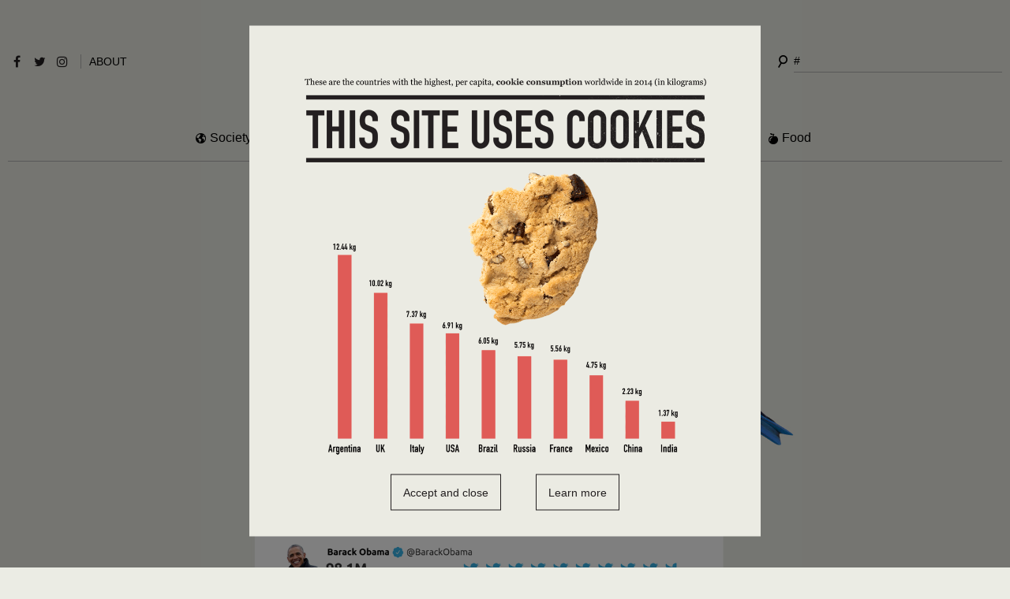

--- FILE ---
content_type: text/html; charset=utf-8
request_url: https://chitchart.com/tags/tweet
body_size: 9349
content:
<!DOCTYPE html>
<html  lang="en" dir="ltr" prefix="content: http://purl.org/rss/1.0/modules/content/ dc: http://purl.org/dc/terms/ foaf: http://xmlns.com/foaf/0.1/ rdfs: http://www.w3.org/2000/01/rdf-schema# sioc: http://rdfs.org/sioc/ns# sioct: http://rdfs.org/sioc/types# skos: http://www.w3.org/2004/02/skos/core# xsd: http://www.w3.org/2001/XMLSchema#">
<head>
  <meta charset="utf-8" />
<script src="https://www.google.com/recaptcha/api.js?hl=en" async="async" defer="defer"></script>
<link rel="shortcut icon" href="https://chitchart.com/sites/default/files/favicon.ico" type="image/vnd.microsoft.icon" />
<meta name="generator" content="Drupal 7 (https://www.drupal.org)" />
<link rel="canonical" href="https://chitchart.com/tags/tweet" />
<link rel="shortlink" href="https://chitchart.com/taxonomy/term/248" />
<meta property="og:site_name" content="Chit Chart" />
<meta property="og:type" content="article" />
<meta property="og:url" content="https://chitchart.com/tags/tweet" />
<meta property="og:title" content="tweet" />
  <title>tweet | Chit Chart</title>

      <meta name="MobileOptimized" content="width">
    <meta name="HandheldFriendly" content="true">
    <meta name="viewport" content="width=device-width">
  
  <style>
@import url("https://chitchart.com/modules/field/theme/field.css?rqrau4");
@import url("https://chitchart.com/modules/user/user.css?rqrau4");
@import url("https://chitchart.com/sites/all/modules/views/css/views.css?rqrau4");
</style>
<style>
@import url("https://chitchart.com/sites/all/modules/ctools/css/ctools.css?rqrau4");
@import url("https://chitchart.com/sites/all/modules/rate/rate.css?rqrau4");
@import url("https://chitchart.com/sites/all/modules/rate/templates/thumbs-up-down/thumbs-up-down.css?rqrau4");
@import url("https://chitchart.com/sites/all/modules/eu_cookie_compliance/css/eu_cookie_compliance.css?rqrau4");
@import url("https://chitchart.com/sites/all/modules/webform/css/webform.css?rqrau4");
@import url("https://chitchart.com/sites/default/files/ctools/css/a9688685555891ae1a88bfabad22bef2.css?rqrau4");
</style>
<style>
@import url("https://chitchart.com/sites/all/themes/chitchart/css/styles.css?rqrau4");
@import url("https://chitchart.com/sites/all/themes/chitchart/css/font-awesome.min.css?rqrau4");
@import url("https://chitchart.com/sites/all/themes/chitchart/css/chitchart.css?rqrau4");
@import url("https://chitchart.com/sites/all/themes/chitchart/css/chitchart-res.css?rqrau4");
</style>
  <script src="https://chitchart.com/sites/all/modules/jquery_update/replace/jquery/1.12/jquery.min.js?v=1.12.4"></script>
<script src="https://chitchart.com/misc/jquery-extend-3.4.0.js?v=1.12.4"></script>
<script src="https://chitchart.com/misc/jquery-html-prefilter-3.5.0-backport.js?v=1.12.4"></script>
<script src="https://chitchart.com/misc/jquery.once.js?v=1.2"></script>
<script src="https://chitchart.com/misc/drupal.js?rqrau4"></script>
<script src="https://chitchart.com/sites/all/modules/jquery_update/js/jquery_browser.js?v=0.0.1"></script>
<script src="https://chitchart.com/sites/all/modules/eu_cookie_compliance/js/jquery.cookie-1.4.1.min.js?v=1.4.1"></script>
<script src="https://chitchart.com/sites/all/modules/jquery_update/replace/jquery.form/4/jquery.form.min.js?v=4.2.1"></script>
<script src="https://chitchart.com/misc/form.js?v=7.94"></script>
<script src="https://chitchart.com/misc/ajax.js?v=7.94"></script>
<script src="https://chitchart.com/sites/all/modules/jquery_update/js/jquery_update.js?v=0.0.1"></script>
<script src="https://chitchart.com/sites/all/modules/scroll_to_destination_anchors/scroll_to_destination_anchors.js?rqrau4"></script>
<script src="https://chitchart.com/sites/all/modules/rate/rate.js?rqrau4"></script>
<script src="https://chitchart.com/sites/all/modules/views/js/base.js?rqrau4"></script>
<script src="https://chitchart.com/misc/progress.js?v=7.94"></script>
<script src="https://chitchart.com/sites/all/modules/views/js/ajax_view.js?rqrau4"></script>
<script src="https://chitchart.com/sites/all/modules/captcha/captcha.js?rqrau4"></script>
<script src="https://chitchart.com/sites/all/modules/google_analytics/googleanalytics.js?rqrau4"></script>
<script>(function(i,s,o,g,r,a,m){i["GoogleAnalyticsObject"]=r;i[r]=i[r]||function(){(i[r].q=i[r].q||[]).push(arguments)},i[r].l=1*new Date();a=s.createElement(o),m=s.getElementsByTagName(o)[0];a.async=1;a.src=g;m.parentNode.insertBefore(a,m)})(window,document,"script","https://www.google-analytics.com/analytics.js","ga");ga("create", "UA-111684048-1", {"cookieDomain":"auto"});ga("set", "anonymizeIp", true);ga("send", "pageview");</script>
<script src="https://chitchart.com/sites/all/modules/form_placeholder/form_placeholder.js?rqrau4"></script>
<script src="https://chitchart.com/sites/all/modules/webform/js/webform.js?rqrau4"></script>
<script src="https://chitchart.com/sites/all/themes/chitchart/js/script.js?rqrau4"></script>
<script>jQuery.extend(Drupal.settings, {"basePath":"\/","pathPrefix":"","setHasJsCookie":0,"ajaxPageState":{"theme":"chitchart","theme_token":"xjbDSkxXzZL45nVJjq8kXmITJ5fQmnket-YrfKitSBg","jquery_version":"1.12","jquery_version_token":"ugBKgxQ2ALEkZE25LnkbLj-YcnOYti0n-E1NEzBat8A","js":{"sites\/all\/modules\/views_infinite_scroll\/views-infinite-scroll.js":1,"0":1,"sites\/all\/modules\/eu_cookie_compliance\/js\/eu_cookie_compliance.min.js":1,"sites\/all\/modules\/jquery_update\/replace\/jquery\/1.12\/jquery.min.js":1,"misc\/jquery-extend-3.4.0.js":1,"misc\/jquery-html-prefilter-3.5.0-backport.js":1,"misc\/jquery.once.js":1,"misc\/drupal.js":1,"sites\/all\/modules\/jquery_update\/js\/jquery_browser.js":1,"sites\/all\/modules\/eu_cookie_compliance\/js\/jquery.cookie-1.4.1.min.js":1,"sites\/all\/modules\/jquery_update\/replace\/jquery.form\/4\/jquery.form.min.js":1,"misc\/form.js":1,"misc\/ajax.js":1,"sites\/all\/modules\/jquery_update\/js\/jquery_update.js":1,"sites\/all\/modules\/scroll_to_destination_anchors\/scroll_to_destination_anchors.js":1,"sites\/all\/modules\/rate\/rate.js":1,"sites\/all\/modules\/views\/js\/base.js":1,"misc\/progress.js":1,"sites\/all\/modules\/views\/js\/ajax_view.js":1,"sites\/all\/modules\/captcha\/captcha.js":1,"sites\/all\/modules\/google_analytics\/googleanalytics.js":1,"1":1,"sites\/all\/modules\/form_placeholder\/form_placeholder.js":1,"sites\/all\/modules\/webform\/js\/webform.js":1,"sites\/all\/themes\/chitchart\/js\/script.js":1},"css":{"modules\/system\/system.base.css":1,"modules\/system\/system.menus.css":1,"modules\/system\/system.messages.css":1,"modules\/system\/system.theme.css":1,"modules\/field\/theme\/field.css":1,"modules\/node\/node.css":1,"modules\/user\/user.css":1,"sites\/all\/modules\/views\/css\/views.css":1,"sites\/all\/modules\/ctools\/css\/ctools.css":1,"sites\/all\/modules\/rate\/rate.css":1,"sites\/all\/modules\/rate\/templates\/thumbs-up-down\/thumbs-up-down.css":1,"sites\/all\/modules\/eu_cookie_compliance\/css\/eu_cookie_compliance.css":1,"sites\/all\/modules\/webform\/css\/webform.css":1,"public:\/\/ctools\/css\/a9688685555891ae1a88bfabad22bef2.css":1,"sites\/all\/themes\/chitchart\/system.base.css":1,"sites\/all\/themes\/chitchart\/system.menus.css":1,"sites\/all\/themes\/chitchart\/system.messages.css":1,"sites\/all\/themes\/chitchart\/system.theme.css":1,"sites\/all\/themes\/chitchart\/comment.css":1,"sites\/all\/themes\/chitchart\/node.css":1,"sites\/all\/themes\/chitchart\/css\/styles.css":1,"sites\/all\/themes\/chitchart\/css\/font-awesome.min.css":1,"sites\/all\/themes\/chitchart\/css\/chitchart.css":1,"sites\/all\/themes\/chitchart\/css\/chitchart-res.css":1}},"rate":{"basePath":"\/rate\/vote\/js","destination":"taxonomy\/term\/248"},"views_infinite_scroll":{"img_path":"https:\/\/chitchart.com\/sites\/all\/modules\/views_infinite_scroll\/images\/ajax-loader.gif","scroll_threshold":200},"views":{"ajax_path":"\/views\/ajax","ajaxViews":{"views_dom_id:4404fd76a5f910d421c189faba93800a":{"view_name":"taxonomy_term","view_display_id":"page","view_args":"248","view_path":"taxonomy\/term\/248","view_base_path":"taxonomy\/term\/%","view_dom_id":"4404fd76a5f910d421c189faba93800a","pager_element":0}}},"urlIsAjaxTrusted":{"\/views\/ajax":true,"\/chart-search":true,"\/tags\/tweet":true},"form_placeholder":{"fallback_support":false,"include":".webform-client-form input,.webform-client-form textarea,.webform-client-form select","exclude":"","required_indicator":"leave"},"eu_cookie_compliance":{"cookie_policy_version":"1.0.0","popup_enabled":1,"popup_agreed_enabled":0,"popup_hide_agreed":0,"popup_clicking_confirmation":0,"popup_scrolling_confirmation":0,"popup_html_info":"\u003Cdiv\u003E\n  \u003Cdiv class =\u0022popup-content info\u0022\u003E\n    \u003Cdiv id=\u0022popup-text\u0022\u003E\n      \u003Cimg src=\u0022\/sites\/default\/files\/cookies_chart.gif\u0022 \/\u003E    \u003C\/div\u003E\n    \u003Cdiv id=\u0022popup-buttons\u0022\u003E\n      \u003Cbutton type=\u0022button\u0022 class=\u0022agree-button eu-cookie-compliance-default-button\u0022\u003EAccept and close \u003C\/button\u003E\n              \u003Cbutton type=\u0022button\u0022 class=\u0022find-more-button eu-cookie-compliance-more-button agree-button eu-cookie-compliance-default-button\u0022\u003ELearn more\u003C\/button\u003E\n                \u003C\/div\u003E\n  \u003C\/div\u003E\n\u003C\/div\u003E","use_mobile_message":false,"mobile_popup_html_info":"\u003Cdiv\u003E\n  \u003Cdiv class =\u0022popup-content info\u0022\u003E\n    \u003Cdiv id=\u0022popup-text\u0022\u003E\n          \u003C\/div\u003E\n    \u003Cdiv id=\u0022popup-buttons\u0022\u003E\n      \u003Cbutton type=\u0022button\u0022 class=\u0022agree-button eu-cookie-compliance-default-button\u0022\u003EAccept and close \u003C\/button\u003E\n              \u003Cbutton type=\u0022button\u0022 class=\u0022find-more-button eu-cookie-compliance-more-button agree-button eu-cookie-compliance-default-button\u0022\u003ELearn more\u003C\/button\u003E\n                \u003C\/div\u003E\n  \u003C\/div\u003E\n\u003C\/div\u003E\n","mobile_breakpoint":"768","popup_html_agreed":"\u003Cdiv\u003E\n  \u003Cdiv class=\u0022popup-content agreed\u0022\u003E\n    \u003Cdiv id=\u0022popup-text\u0022\u003E\n      \u003Ch2\u003EThank you for accepting cookies\u003C\/h2\u003E\u003Cp\u003EYou can now hide this message or find out more about cookies.\u003C\/p\u003E    \u003C\/div\u003E\n    \u003Cdiv id=\u0022popup-buttons\u0022\u003E\n      \u003Cbutton type=\u0022button\u0022 class=\u0022hide-popup-button eu-cookie-compliance-hide-button\u0022\u003EHide\u003C\/button\u003E\n              \u003Cbutton type=\u0022button\u0022 class=\u0022find-more-button eu-cookie-compliance-more-button-thank-you\u0022 \u003EMore info\u003C\/button\u003E\n          \u003C\/div\u003E\n  \u003C\/div\u003E\n\u003C\/div\u003E","popup_use_bare_css":false,"popup_height":"auto","popup_width":"100%","popup_delay":1000,"popup_link":"\/terms-use","popup_link_new_window":1,"popup_position":null,"fixed_top_position":1,"popup_language":"en","store_consent":false,"better_support_for_screen_readers":0,"reload_page":0,"domain":"","domain_all_sites":0,"popup_eu_only_js":0,"cookie_lifetime":"100","cookie_session":false,"disagree_do_not_show_popup":0,"method":"default","allowed_cookies":"","withdraw_markup":"\u003Cbutton type=\u0022button\u0022 class=\u0022eu-cookie-withdraw-tab\u0022\u003EPrivacy settings\u003C\/button\u003E\n\u003Cdiv class=\u0022eu-cookie-withdraw-banner\u0022\u003E\n  \u003Cdiv class=\u0022popup-content info\u0022\u003E\n    \u003Cdiv id=\u0022popup-text\u0022\u003E\n      \u003Ch2\u003EWe use cookies on this site to enhance your user experience\u003C\/h2\u003E\n\u003Cp\u003EYou have given your consent for us to set cookies.\u003C\/p\u003E\n    \u003C\/div\u003E\n    \u003Cdiv id=\u0022popup-buttons\u0022\u003E\n      \u003Cbutton type=\u0022button\u0022 class=\u0022eu-cookie-withdraw-button\u0022\u003EWithdraw consent\u003C\/button\u003E\n    \u003C\/div\u003E\n  \u003C\/div\u003E\n\u003C\/div\u003E\n","withdraw_enabled":false,"withdraw_button_on_info_popup":0,"cookie_categories":[],"cookie_categories_details":[],"enable_save_preferences_button":1,"cookie_name":"","cookie_value_disagreed":"0","cookie_value_agreed_show_thank_you":"1","cookie_value_agreed":"2","containing_element":"body","automatic_cookies_removal":true,"close_button_action":"close_banner"},"googleanalytics":{"trackOutbound":1,"trackMailto":1,"trackDownload":1,"trackDownloadExtensions":"7z|aac|arc|arj|asf|asx|avi|bin|csv|doc(x|m)?|dot(x|m)?|exe|flv|gif|gz|gzip|hqx|jar|jpe?g|js|mp(2|3|4|e?g)|mov(ie)?|msi|msp|pdf|phps|png|ppt(x|m)?|pot(x|m)?|pps(x|m)?|ppam|sld(x|m)?|thmx|qtm?|ra(m|r)?|sea|sit|tar|tgz|torrent|txt|wav|wma|wmv|wpd|xls(x|m|b)?|xlt(x|m)|xlam|xml|z|zip"},"webform":{"conditionals":{"webform-client-form-1":{"ruleGroups":{"rgid_3":{"andor":null,"actions":{"aid_0":{"target":"webform-component--left--e-mail","invert":0,"action":"set","argument":""},"aid_1":{"target":"webform-component--left--name","invert":0,"action":"set","argument":""},"aid_2":{"target":"webform-component--right--message","invert":0,"action":"set","argument":""}},"rules":{"rid_0":{"source_type":"component","source":"webform-component--more-info","value":"","callback":"conditionalOperatorStringNotEmpty"}}},"rgid_2":{"andor":"or","actions":{"aid_0":{"target":"webform-component--left--e-mail","invert":0,"action":"set","argument":""}},"rules":{"rid_0":{"source_type":"component","source":"webform-component--right--message","value":"casino","callback":"conditionalOperatorStringContains"},"rid_1":{"source_type":"component","source":"webform-component--right--message","value":"viagra","callback":"conditionalOperatorStringContains"},"rid_2":{"source_type":"component","source":"webform-component--right--message","value":"porn","callback":"conditionalOperatorStringContains"},"rid_3":{"source_type":"component","source":"webform-component--right--message","value":"\u0436","callback":"conditionalOperatorStringContains"},"rid_4":{"source_type":"component","source":"webform-component--right--message","value":"\u044f","callback":"conditionalOperatorStringContains"},"rid_5":{"source_type":"component","source":"webform-component--right--message","value":"\u0434","callback":"conditionalOperatorStringContains"},"rid_6":{"source_type":"component","source":"webform-component--right--message","value":"https","callback":"conditionalOperatorStringContains"},"rid_7":{"source_type":"component","source":"webform-component--right--message","value":"http","callback":"conditionalOperatorStringContains"}}},"rgid_0":{"andor":"or","actions":{"aid_0":{"target":"webform-component--left--name","invert":0,"action":"set","argument":""}},"rules":{"rid_0":{"source_type":"component","source":"webform-component--left--e-mail","value":".xyz","callback":"conditionalOperatorStringContains"},"rid_1":{"source_type":"component","source":"webform-component--left--e-mail","value":".website","callback":"conditionalOperatorStringContains"},"rid_2":{"source_type":"component","source":"webform-component--left--e-mail","value":".space","callback":"conditionalOperatorStringContains"},"rid_3":{"source_type":"component","source":"webform-component--left--e-mail","value":"casino","callback":"conditionalOperatorStringContains"},"rid_4":{"source_type":"component","source":"webform-component--left--e-mail","value":".ru","callback":"conditionalOperatorStringContains"}}}},"sourceMap":{"webform-component--more-info":{"rgid_3":"rgid_3"},"webform-component--right--message":{"rgid_2":"rgid_2"},"webform-component--left--e-mail":{"rgid_0":"rgid_0"}},"values":[]}}}});</script>
      <!--[if lt IE 9]>
    <script src="/sites/all/themes/zen/js/html5shiv.min.js"></script>
    <![endif]-->
    <meta property="fb:app_id" content="946287128869881" />
</head>
<body class="html not-front not-logged-in no-sidebars page-taxonomy page-taxonomy-term page-taxonomy-term- page-taxonomy-term-248 section-tags page-views" >
<div id="fb-root"></div>
<script>(function(d, s, id) {
  var js, fjs = d.getElementsByTagName(s)[0];
  if (d.getElementById(id)) return;
  js = d.createElement(s); js.id = id;
  js.src = 'https://connect.facebook.net/en_US/sdk.js#xfbml=1&version=v2.11&appId=946287128869881';
  fjs.parentNode.insertBefore(js, fjs);
}(document, 'script', 'facebook-jssdk'));</script>
      <p class="skip-link__wrapper">
      <a href="#main-menu" class="skip-link visually-hidden visually-hidden--focusable" id="skip-link">Jump to navigation</a>
    </p>
      
<div class="layout-center">

  <header class="header" role="banner">
	  <div class="region region-about">
    <div class="block block-views first last odd" id="block-views-about-block">

      
  <div class="view view-about view-id-about view-display-id-block view-dom-id-9d4bab8811dfd8e66997e20d054a81b7">
        
  
  
      <div class="view-content">
        <div class="views-row views-row-1 views-row-odd views-row-first views-row-last">
      
  <div class="views-field views-field-field-about-header">        <div class="field-content"></div>  </div>  
  <div class="views-field views-field-field-about-text">        <div class="field-content"><p>From the bottom of the ocean to the outer space, our world is full of data.<br />Which are the loudest animals, how tall are the highest pyramids, how many of us believe in aliens? <br />And that’s just a few of them. Imagine now if we gathered lots of data in one place and created charts <br />in a simple, shareable form.</p>
<p><span style="font-size: 14pt; font-family: georgia, palatino, serif;">Chit chart is meant to create that place.</span></p>
<p>Our team collects data from reliable sources on the Internet and designs charts in order to communicate simple, <br />or not so simple data about our world. We consider our website to be more fun and less educative. <br />We are doing our best to assure that our charts are 100% correct, but we also need your help. <br />Feel free to share and comment our charts. That’s why we are doing this anyway.<br /><strong>So, let’s talk about charts. Let’s chit chart.</strong></p>
</div>  </div>  </div>
    </div>
  
  
  
  
  
  
</div>
</div>
  </div>
    		  <div class="region region-logo">
    <div class="block block-views gif-logo first last odd" id="block-views-logo-block">

      
  <div class="view view-logo view-id-logo view-display-id-block view-dom-id-c2b8e9d5ced9d437dbe0287ffc631f54">
        
  
  
      <div class="view-content">
        <div class="views-row views-row-1 views-row-odd views-row-first views-row-last">
      
  <div class="views-field views-field-field-logo-images">        <div class="field-content"><a href="/"><img typeof="foaf:Image" src="https://chitchart.com/sites/default/files/2.gif" width="300" height="105" alt="" /></a></div>  </div>  </div>
    </div>
  
  
  
  
  
  
</div>
</div>
  </div>
      <!--<a href="/" title="Home" rel="home" class="header__logo"><img src="https://chitchart.com/sites/default/files/chitchart_website_logo.gif" alt="Home" class="header__logo-image" /></a>-->
    
    
    
      <div class="header__region region region-header">
    <div class="block block-block burger-menu-block first odd" id="block-block-4">

      
  <div class="burger-menu"><span></span></div>
</div>
<div class="block block-views even" id="block-views-social-block">

      
  <div class="view view-social view-id-social view-display-id-block view-dom-id-38b50a4af67882430e42472e53c6a947">
        
  
  
      <div class="view-content">
        <div class="views-row views-row-1 views-row-odd views-row-first views-row-last">
      
  <div class="views-field views-field-field-facebook">        <div class="field-content"><a href="https://www.facebook.com/chitchart/" target="_blank">Facebook</a></div>  </div>  
  <div class="views-field views-field-field-twitter">        <div class="field-content"><a href="https://twitter.com/chit_chart" target="_blank">Twitter</a></div>  </div>  
  <div class="views-field views-field-field-instagram">        <div class="field-content"><a href="https://www.instagram.com/chit_chart/" target="_blank">Instagram</a></div>  </div>  
  <div class="views-field views-field-nothing">        <span class="field-content">About</span>  </div>  </div>
    </div>
  
  
  
  
  
  
</div>
</div>
<div class="block block-views odd" id="block-views-exp-chart-search-page">

      
  <form action="/chart-search" method="get" id="views-exposed-form-chart-search-page" accept-charset="UTF-8"><div><div class="views-exposed-form">
  <div class="views-exposed-widgets clearfix">
          <div id="edit-search-keys-wrapper" class="views-exposed-widget views-widget-filter-search_api_views_fulltext">
                        <div class="views-widget">
          <div class="form-item form-type-textfield form-item-search-keys">
 <input type="text" id="edit-search-keys" name="search_keys" value="" size="30" maxlength="128" class="form-text" />
</div>
        </div>
              </div>
                    <div class="views-exposed-widget views-submit-button">
      <input type="submit" id="edit-submit-chart-search" value="Apply" class="form-submit" />    </div>
      </div>
</div>
</div></form>
</div>
<div class="block block-block sticky-logo even" id="block-block-3">

      
  <p><a href="/"><img src="/sites/default/files/logo-simple.png" alt="Chit Chart" /></a></p>

</div>
<div class="block block-system block-menu odd" role="navigation" id="block-system-main-menu">

      
  <ul class="menu"><li class="menu__item is-leaf first last leaf menu-views"><div class="view view-categories-menu view-id-categories_menu view-display-id-block_1 view-dom-id-c0c825a737d972bd65d0f95f9f507760">
        
  
  
      <div class="view-content">
        <div class="views-row views-row-1 views-row-odd views-row-first">
      
  <div class="views-field views-field-name">        <a href="/society"><img typeof="foaf:Image" src="https://chitchart.com/sites/default/files/society_0.png" width="32" height="32" alt="" />Society
</a>  </div>  </div>
  <div class="views-row views-row-2 views-row-even">
      
  <div class="views-field views-field-name">        <a href="/science"><img typeof="foaf:Image" src="https://chitchart.com/sites/default/files/science.png" width="32" height="32" alt="" />Science
</a>  </div>  </div>
  <div class="views-row views-row-3 views-row-odd">
      
  <div class="views-field views-field-name">        <a href="/technology"><img typeof="foaf:Image" src="https://chitchart.com/sites/default/files/technology.png" width="32" height="32" alt="" />Technology
</a>  </div>  </div>
  <div class="views-row views-row-4 views-row-even">
      
  <div class="views-field views-field-name">        <a href="/environment"><img typeof="foaf:Image" src="https://chitchart.com/sites/default/files/environment.png" width="32" height="32" alt="" />Environment
</a>  </div>  </div>
  <div class="views-row views-row-5 views-row-odd">
      
  <div class="views-field views-field-name">        <a href="/culture"><img typeof="foaf:Image" src="https://chitchart.com/sites/default/files/culture.png" width="32" height="32" alt="" />Culture
</a>  </div>  </div>
  <div class="views-row views-row-6 views-row-even">
      
  <div class="views-field views-field-name">        <a href="/history"><img typeof="foaf:Image" src="https://chitchart.com/sites/default/files/history.png" width="32" height="32" alt="" />History
</a>  </div>  </div>
  <div class="views-row views-row-7 views-row-odd">
      
  <div class="views-field views-field-name">        <a href="/sports"><img typeof="foaf:Image" src="https://chitchart.com/sites/default/files/sports.png" width="32" height="32" alt="" />Sports
</a>  </div>  </div>
  <div class="views-row views-row-8 views-row-even views-row-last">
      
  <div class="views-field views-field-name">        <a href="/food"><img typeof="foaf:Image" src="https://chitchart.com/sites/default/files/food_0.png" width="32" height="32" alt="" />Food
</a>  </div>  </div>
    </div>
  
  
  
  
  
  
</div></li>
</ul>
</div>
<div class="block block-block mobile-submenu-block last even" id="block-block-5">

      
  <span class="mobile-categories active">Categories</span> | <span class="mobile-about">About</span>
</div>
  </div>

  </header>

  <div class="layout-3col layout-swap" id="main-content">

    
    <main class="layout-3col__full" role="main">
                  <a href="#skip-link" class="visually-hidden visually-hidden--focusable" id="main-content">Back to top</a>
                    <h1>#tweet</h1>
                                          


<div class="view view-taxonomy-term view-id-taxonomy_term view-display-id-page view-dom-id-4404fd76a5f910d421c189faba93800a">
        
  
  
      <div class="view-content">
        <div class="views-row views-row-1 views-row-odd views-row-first views-row-last">
    <article class="node node-chart node-teaser clearfix node-26" about="/chart/top-twitter-accounts" typeof="sioc:Item foaf:Document">

      <header>
                    <!--<h2><a href="/chart/top-twitter-accounts">Top twitter accounts</a></h2>-->
        <h2>Top twitter accounts</h2>
            <span property="dc:title" content="Top twitter accounts" class="rdf-meta element-hidden"></span>
      
          </header>
  
  <div class="field field-name-field-chart-image field-type-image field-label-hidden"><div class="field-items"><div class="field-item even"><img typeof="foaf:Image" src="https://chitchart.com/sites/default/files/top_twitter_accounts_0.jpg" width="1200" height="1000" alt="" /></div></div></div>  <div class='chart-info-tabs'>
	<div class="left">
	  <div class="category"><a href="/taxonomy/term/3"><img typeof="foaf:Image" src="https://chitchart.com/sites/default/files/technology.png" width="32" height="32" alt="" /><span>Technology</span></a></div>
	  <div class="sources tab" data-index="sources">Sources</div>
	  <div class="hashtags tab" data-index="hashtags">#hashtags</div>
	</div>
	<div class="center">
	  <div class="voting"><div class="form-item form-type-item">
  <label>Interesting </label>
 <div class="rate-widget-1 rate-widget clear-block rate-average rate-widget-thumbs_up_down rate-352490b4c9422f578798b70ad4e4c7bb rate-node-26-1-1" id="rate-node-26-1-1">
<div class="average-voting">
	<div class="percent-num">48% Interesting</div>
	<div class="percent-bar"><span style="width:67.2px"></span></div>
</div>
<ul>
  <li class="thumb-up">
    <a class="rate-button rate-thumbs-up-down-btn-up" id="rate-button-1" rel="nofollow" href="/tags/tweet?rate=V8ZbPFlR1NsD6Vjb9lJu279m29JY2CxilRwfAJ_Jqi8" title="up">up</a>    <!--<div class="percent">48%</div>-->
  </li>
  <li class="thumb-down">
    <a class="rate-button rate-thumbs-up-down-btn-down" id="rate-button-2" rel="nofollow" href="/tags/tweet?rate=8GAMg9GIiSNJQkizc8vNG5P-4NphVoHTNYo0S1MFsE4" title="down">down</a>    <!--<div class="percent">52%</div>-->
  </li>
</ul>
</div>
</div>
</div>
	</div>
	<div class="right">
		<div class="comments tab" data-index="comments">(<span class="fb-comments-count" data-href="https://chitchart.com/chart/top-twitter-accounts"></span>)</div>
		<div class="share tab" data-index="share">Share</div>
	</div>
  </div>
  <div class='chart-info'>
	<div class="sources">
	  <div class="creation-date">Uploaded on <b>22/12/2017</b></div>
	  <div class="sources-info"><div class="field field-name-field-sources field-type-text-long field-label-hidden"><div class="field-items"><div class="field-item even"><p>Friend or Follow<br />
<a href="http://friendorfollow.com/twitter/most-followers/">http://friendorfollow.com/twitter/most-followers/</a></p>
</div></div></div></div>
	</div>
	<div class="hashtags">
	  <div class="field field-name-field-tags field-type-taxonomy-term-reference field-label-hidden"><div class="field-items"><div class="field-item even"><a href="/tags/twitter" typeof="skos:Concept" property="rdfs:label skos:prefLabel" datatype="">twitter</a></div><div class="field-item odd"><a href="/tags/digital" typeof="skos:Concept" property="rdfs:label skos:prefLabel" datatype="">digital</a></div><div class="field-item even"><a href="/tags/tweet" typeof="skos:Concept" property="rdfs:label skos:prefLabel" datatype="" class="active">tweet</a></div><div class="field-item odd"><a href="/tags/katyperry" typeof="skos:Concept" property="rdfs:label skos:prefLabel" datatype="">KatyPerry</a></div><div class="field-item even"><a href="/tags/justinbieber" typeof="skos:Concept" property="rdfs:label skos:prefLabel" datatype="">JustinBieber</a></div><div class="field-item odd"><a href="/tags/barackobama" typeof="skos:Concept" property="rdfs:label skos:prefLabel" datatype="">BarackObama</a></div><div class="field-item even"><a href="/tags/taylorswift" typeof="skos:Concept" property="rdfs:label skos:prefLabel" datatype="">TaylorSwift</a></div><div class="field-item odd"><a href="/tags/rihanna" typeof="skos:Concept" property="rdfs:label skos:prefLabel" datatype="">Rihanna</a></div><div class="field-item even"><a href="/tags/followers" typeof="skos:Concept" property="rdfs:label skos:prefLabel" datatype="">followers</a></div><div class="field-item odd"><a href="/tags/friends" typeof="skos:Concept" property="rdfs:label skos:prefLabel" datatype="">friends</a></div><div class="field-item even"><a href="/tags/accounts" typeof="skos:Concept" property="rdfs:label skos:prefLabel" datatype="">accounts</a></div></div></div>	</div>
	<div class="comments">
	    <div class="fb-comments" data-href="https://chitchart.com/chart/top-twitter-accounts" data-width="100%" data-numposts="5"></div>
	</div>
	<div class="share">
		<div class="fbshare"><a href="https://www.facebook.com/sharer/sharer.php?u=https://chitchart.com/chart/top-twitter-accounts" target="_blank">Facebook</a></div>
		<div class="twshare"><a href="https://twitter.com/home?status=https://chitchart.com/chart/top-twitter-accounts" target="_blank">Twitter</a></div>
		<div class="pinshare"><a href="https://pinterest.com/pin/create/button/?url=https://chitchart.com/chart/top-twitter-accounts&media=https://chitchart.com/sites/default/files/shareimg/top_twitter_accounts_1.jpg&description=" target="_blank">Pinterest</a></div>
		<div class="lishare"><a href="https://www.linkedin.com/shareArticle?mini=true&url=https://chitchart.com/chart/top-twitter-accounts&title=&summary=&source=" target="_blank">Linkedin</a></div>
		<div class="simplelink"><span class="simplelink-label">Link</span><span class="simplelink-url">https://chitchart.com/chart/top-twitter-accounts</span></div>
	</div>
  </div>

  
  
</article>
  </div>
    </div>
  
      <ul class="pager pager--infinite-scroll ">
  <li class="pager__item">
      </li>
</ul>
  
  
  
  
  
</div>          </main>

    <div class="layout-swap__top layout-3col__full">

      <a href="#skip-link" class="visually-hidden visually-hidden--focusable" id="main-menu" tabindex="-1">Back to top</a>

      
      
    </div>

    
    
  </div>

  
</div>
<div class="page-bottom">
	  <div class="region region-bottom">
    <div class="block block-views first odd" id="block-views-footer-block">

      
  <div class="view view-footer view-id-footer view-display-id-block view-dom-id-01820e6e0e93f4873e6499e2a6382f6e">
        
  
  
      <div class="view-content">
        <div class="views-row views-row-1 views-row-odd views-row-first views-row-last">
      
  <div class="views-field views-field-field-powered">        <div class="field-content"><p>Powered by <a href="http://www.codefactory.gr" target="_blank" rel="noopener noreferrer">Code Factory</a> | <a href="/terms-use">Terms of Use</a></p>
</div>  </div>  </div>
    </div>
  
  
  
  
  
  
</div>
</div>
<div class="block block-views even" id="block-views-footer-block-1">

      
  <div class="view view-footer view-id-footer view-display-id-block_1 view-dom-id-db69c2ad342a9a05bbdcf7c96ac2f85a">
        
  
  
      <div class="view-content">
        <div class="views-row views-row-1 views-row-odd views-row-first views-row-last">
      
  <div class="views-field views-field-field-concept">        <div class="field-content"><p>Concept &amp; design by <a href="http://www.tillnoon.com" target="_blank" rel="noopener noreferrer"><img src="/sites/default/files/tillnoon-logo.png" /></a></p>
</div>  </div>  </div>
    </div>
  
  
  
  
  
  
</div>
</div>
<div class="block block-block odd" id="block-block-1">

      
  <p><span class="form-tab" data-index="block-webform-client-block-5">Submit your data</span><span class="form-tab" data-index="block-webform-client-block-1">Contact us</span></p>

</div>
<div class="block block-webform even" id="block-webform-client-block-1">

      
  <form class="webform-client-form webform-client-form-1" action="/tags/tweet" method="post" id="webform-client-form-1" accept-charset="UTF-8"><div><div  class="form-item webform-component webform-component-markup webform-component--intro">
 <p>Use the form below to contact us.</p>

</div>
<fieldset class="webform-component-fieldset left-fields webform-component--left form-wrapper"><div class="fieldset-wrapper"><div  class="left form-item webform-component webform-component-textfield webform-component--left--name">
  <label for="edit-submitted-left-name">Name <span class="form-required" title="This field is required.">*</span></label>
 <input required="required" type="text" id="edit-submitted-left-name" name="submitted[left][name]" value="" size="60" maxlength="128" class="form-text required" />
</div>
<div  class="left form-item webform-component webform-component-textfield webform-component--left--last-name">
  <label for="edit-submitted-left-last-name">Last name </label>
 <input type="text" id="edit-submitted-left-last-name" name="submitted[left][last_name]" value="" size="60" maxlength="128" class="form-text" />
</div>
<div  class="left form-item webform-component webform-component-email webform-component--left--e-mail">
  <label for="edit-submitted-left-e-mail">E-mail <span class="form-required" title="This field is required.">*</span></label>
 <input required="required" class="email form-text form-email required" type="email" id="edit-submitted-left-e-mail" name="submitted[left][e_mail]" size="60" />
</div>
<div  class="left form-item webform-component webform-component-textfield webform-component--left--subject">
  <label for="edit-submitted-left-subject">Subject </label>
 <input type="text" id="edit-submitted-left-subject" name="submitted[left][subject]" value="" size="60" maxlength="128" class="form-text" />
</div>
</div></fieldset>
<fieldset class="webform-component-fieldset right-fields webform-component--right form-wrapper"><div class="fieldset-wrapper"><div  class="right form-item webform-component webform-component-textarea webform-component--right--message">
  <label for="edit-submitted-right-message">Message <span class="form-required" title="This field is required.">*</span></label>
 <div class="form-textarea-wrapper"><textarea required="required" id="edit-submitted-right-message" name="submitted[right][message]" cols="60" rows="5" class="form-textarea required"></textarea></div>
</div>
</div></fieldset>
<div  class="form-item webform-component webform-component-textfield webform-component--more-info">
  <label class="element-invisible" for="edit-submitted-more-info">More info </label>
 <input type="text" id="edit-submitted-more-info" name="submitted[more_info]" value="" size="60" maxlength="128" class="form-text" />
</div>
<input type="hidden" name="details[sid]" />
<input type="hidden" name="details[page_num]" value="1" />
<input type="hidden" name="details[page_count]" value="1" />
<input type="hidden" name="details[finished]" value="0" />
<input type="hidden" name="form_build_id" value="form-jt1WT2YOoeY5nDB3SiBHVEJrL4Ik9baITjJyVFPFmOo" />
<input type="hidden" name="form_id" value="webform_client_form_1" />
<div class="captcha"><input type="hidden" name="captcha_sid" value="6341558" />
<input type="hidden" name="captcha_token" value="e9ae7917e960c926fb792d2e8468d11f" />
<input type="hidden" name="captcha_response" value="Google no captcha" />
<div class="g-recaptcha" data-sitekey="6LftTGUUAAAAACA-2EF5Uc30HT6x1R2cfo_ARh0r" data-theme="dark" data-type="image"></div><input type="hidden" name="captcha_cacheable" value="1" />
</div><div class="form-actions"><input class="webform-submit button-primary form-submit" type="submit" name="op" value="Send" /></div></div></form>
</div>
<div class="block block-webform last odd" id="block-webform-client-block-5">

      
  <form class="webform-client-form webform-client-form-5" action="/tags/tweet" method="post" id="webform-client-form-5" accept-charset="UTF-8"><div><div  class="form-item webform-component webform-component-markup webform-component--intro">
 <p>Want to see your data in a chart?</p>

</div>
<fieldset class="webform-component-fieldset left-fields webform-component--left form-wrapper"><div class="fieldset-wrapper"><div  class="left form-item webform-component webform-component-textfield webform-component--left--name">
  <label for="edit-submitted-left-name--2">Name <span class="form-required" title="This field is required.">*</span></label>
 <input required="required" type="text" id="edit-submitted-left-name--2" name="submitted[left][name]" value="" size="60" maxlength="128" class="form-text required" />
</div>
<div  class="left form-item webform-component webform-component-textfield webform-component--left--last-name">
  <label for="edit-submitted-left-last-name--2">Last name </label>
 <input type="text" id="edit-submitted-left-last-name--2" name="submitted[left][last_name]" value="" size="60" maxlength="128" class="form-text" />
</div>
<div  class="left form-item webform-component webform-component-email webform-component--left--e-mail">
  <label class="element-invisible" for="edit-submitted-left-e-mail--2">E-mail <span class="form-required" title="This field is required.">*</span></label>
 <input required="required" class="email form-text form-email required" placeholder="E-mail" type="email" id="edit-submitted-left-e-mail--2" name="submitted[left][e_mail]" size="60" />
</div>
</div></fieldset>
<fieldset class="webform-component-fieldset center-fields webform-component--center form-wrapper"><div class="fieldset-wrapper"><div  class="form-item webform-component webform-component-select webform-component--center--category">
  <label class="element-invisible" for="edit-submitted-center-category">Category <span class="form-required" title="This field is required.">*</span></label>
 <select required="required" id="edit-submitted-center-category" name="submitted[center][category]" class="form-select required"><option value="" selected="selected">Category</option><option value="SOCIETY">SOCIETY</option><option value="TECHNOLOGY">TECHNOLOGY</option><option value="ENVIRONMENT">ENVIRONMENT</option><option value="CULTURE">CULTURE</option><option value="FOOD">FOOD</option><option value="SCIENCE">SCIENCE</option><option value="SPORTS">SPORTS</option><option value="HISTORY">HISTORY</option><option value="NOT SURE">NOT SURE</option></select>
</div>
<div  class="center form-item webform-component webform-component-textfield webform-component--center--source">
  <label for="edit-submitted-center-source">Source <span class="form-required" title="This field is required.">*</span></label>
 <input required="required" type="text" id="edit-submitted-center-source" name="submitted[center][source]" value="" size="60" maxlength="128" class="form-text required" />
</div>
<div  class="center form-item webform-component webform-component-textfield webform-component--center--link">
  <label for="edit-submitted-center-link">Link </label>
 <input type="text" id="edit-submitted-center-link" name="submitted[center][link]" value="" size="60" maxlength="128" class="form-text" />
</div>
</div></fieldset>
<fieldset class="webform-component-fieldset right-fields webform-component--right form-wrapper"><div class="fieldset-wrapper"><div  class="right form-item webform-component webform-component-textarea webform-component--right--data">
  <label for="edit-submitted-right-data">Data <span class="form-required" title="This field is required.">*</span></label>
 <div class="form-textarea-wrapper"><textarea required="required" id="edit-submitted-right-data" name="submitted[right][data]" cols="60" rows="5" class="form-textarea required"></textarea></div>
</div>
</div></fieldset>
<div  class="form-item webform-component webform-component-checkboxes webform-component--disclaimer">
  <label class="element-invisible" for="edit-submitted-disclaimer">Disclaimer <span class="form-required" title="This field is required.">*</span></label>
 <div id="edit-submitted-disclaimer" class="form-checkboxes"><div class="form-item form-type-checkbox form-item-submitted-disclaimer-agree">
 <input required="required" type="checkbox" id="edit-submitted-disclaimer-1" name="submitted[disclaimer][agree]" value="agree" class="form-checkbox" />  <label class="option" for="edit-submitted-disclaimer-1">I agree with the <a href="/terms-use" target="_blank">terms of use</a> </label>

</div>
</div>
</div>
<input type="hidden" name="details[sid]" />
<input type="hidden" name="details[page_num]" value="1" />
<input type="hidden" name="details[page_count]" value="1" />
<input type="hidden" name="details[finished]" value="0" />
<input type="hidden" name="form_build_id" value="form-ojx91PUYS6tytvpMU9Vw-Sy_F2HznE1vt7otWbHQ8iw" />
<input type="hidden" name="form_id" value="webform_client_form_5" />
<div class="captcha"><input type="hidden" name="captcha_sid" value="6341559" />
<input type="hidden" name="captcha_token" value="114b818853b9608144716ad6782a9151" />
<input type="hidden" name="captcha_response" value="Google no captcha" />
<div class="g-recaptcha" data-sitekey="6LftTGUUAAAAACA-2EF5Uc30HT6x1R2cfo_ARh0r" data-theme="dark" data-type="image"></div><input type="hidden" name="captcha_cacheable" value="1" />
</div><div class="form-actions"><input class="webform-submit button-primary form-submit" type="submit" name="op" value="Submit" /></div></div></form>
</div>
  </div>
</div>
  <script src="https://chitchart.com/sites/all/modules/views_infinite_scroll/views-infinite-scroll.js?rqrau4"></script>
<script>window.eu_cookie_compliance_cookie_name = "";</script>
<script defer="defer" src="https://chitchart.com/sites/all/modules/eu_cookie_compliance/js/eu_cookie_compliance.min.js?rqrau4"></script>
<script defer src="https://static.cloudflareinsights.com/beacon.min.js/vcd15cbe7772f49c399c6a5babf22c1241717689176015" integrity="sha512-ZpsOmlRQV6y907TI0dKBHq9Md29nnaEIPlkf84rnaERnq6zvWvPUqr2ft8M1aS28oN72PdrCzSjY4U6VaAw1EQ==" data-cf-beacon='{"version":"2024.11.0","token":"02cd2c3bedd040a397038843f868dd3c","r":1,"server_timing":{"name":{"cfCacheStatus":true,"cfEdge":true,"cfExtPri":true,"cfL4":true,"cfOrigin":true,"cfSpeedBrain":true},"location_startswith":null}}' crossorigin="anonymous"></script>
</body>
</html>


--- FILE ---
content_type: text/html; charset=utf-8
request_url: https://www.google.com/recaptcha/api2/anchor?ar=1&k=6LftTGUUAAAAACA-2EF5Uc30HT6x1R2cfo_ARh0r&co=aHR0cHM6Ly9jaGl0Y2hhcnQuY29tOjQ0Mw..&hl=en&type=image&v=N67nZn4AqZkNcbeMu4prBgzg&theme=dark&size=normal&anchor-ms=20000&execute-ms=30000&cb=wsc33nqmcr5a
body_size: 49394
content:
<!DOCTYPE HTML><html dir="ltr" lang="en"><head><meta http-equiv="Content-Type" content="text/html; charset=UTF-8">
<meta http-equiv="X-UA-Compatible" content="IE=edge">
<title>reCAPTCHA</title>
<style type="text/css">
/* cyrillic-ext */
@font-face {
  font-family: 'Roboto';
  font-style: normal;
  font-weight: 400;
  font-stretch: 100%;
  src: url(//fonts.gstatic.com/s/roboto/v48/KFO7CnqEu92Fr1ME7kSn66aGLdTylUAMa3GUBHMdazTgWw.woff2) format('woff2');
  unicode-range: U+0460-052F, U+1C80-1C8A, U+20B4, U+2DE0-2DFF, U+A640-A69F, U+FE2E-FE2F;
}
/* cyrillic */
@font-face {
  font-family: 'Roboto';
  font-style: normal;
  font-weight: 400;
  font-stretch: 100%;
  src: url(//fonts.gstatic.com/s/roboto/v48/KFO7CnqEu92Fr1ME7kSn66aGLdTylUAMa3iUBHMdazTgWw.woff2) format('woff2');
  unicode-range: U+0301, U+0400-045F, U+0490-0491, U+04B0-04B1, U+2116;
}
/* greek-ext */
@font-face {
  font-family: 'Roboto';
  font-style: normal;
  font-weight: 400;
  font-stretch: 100%;
  src: url(//fonts.gstatic.com/s/roboto/v48/KFO7CnqEu92Fr1ME7kSn66aGLdTylUAMa3CUBHMdazTgWw.woff2) format('woff2');
  unicode-range: U+1F00-1FFF;
}
/* greek */
@font-face {
  font-family: 'Roboto';
  font-style: normal;
  font-weight: 400;
  font-stretch: 100%;
  src: url(//fonts.gstatic.com/s/roboto/v48/KFO7CnqEu92Fr1ME7kSn66aGLdTylUAMa3-UBHMdazTgWw.woff2) format('woff2');
  unicode-range: U+0370-0377, U+037A-037F, U+0384-038A, U+038C, U+038E-03A1, U+03A3-03FF;
}
/* math */
@font-face {
  font-family: 'Roboto';
  font-style: normal;
  font-weight: 400;
  font-stretch: 100%;
  src: url(//fonts.gstatic.com/s/roboto/v48/KFO7CnqEu92Fr1ME7kSn66aGLdTylUAMawCUBHMdazTgWw.woff2) format('woff2');
  unicode-range: U+0302-0303, U+0305, U+0307-0308, U+0310, U+0312, U+0315, U+031A, U+0326-0327, U+032C, U+032F-0330, U+0332-0333, U+0338, U+033A, U+0346, U+034D, U+0391-03A1, U+03A3-03A9, U+03B1-03C9, U+03D1, U+03D5-03D6, U+03F0-03F1, U+03F4-03F5, U+2016-2017, U+2034-2038, U+203C, U+2040, U+2043, U+2047, U+2050, U+2057, U+205F, U+2070-2071, U+2074-208E, U+2090-209C, U+20D0-20DC, U+20E1, U+20E5-20EF, U+2100-2112, U+2114-2115, U+2117-2121, U+2123-214F, U+2190, U+2192, U+2194-21AE, U+21B0-21E5, U+21F1-21F2, U+21F4-2211, U+2213-2214, U+2216-22FF, U+2308-230B, U+2310, U+2319, U+231C-2321, U+2336-237A, U+237C, U+2395, U+239B-23B7, U+23D0, U+23DC-23E1, U+2474-2475, U+25AF, U+25B3, U+25B7, U+25BD, U+25C1, U+25CA, U+25CC, U+25FB, U+266D-266F, U+27C0-27FF, U+2900-2AFF, U+2B0E-2B11, U+2B30-2B4C, U+2BFE, U+3030, U+FF5B, U+FF5D, U+1D400-1D7FF, U+1EE00-1EEFF;
}
/* symbols */
@font-face {
  font-family: 'Roboto';
  font-style: normal;
  font-weight: 400;
  font-stretch: 100%;
  src: url(//fonts.gstatic.com/s/roboto/v48/KFO7CnqEu92Fr1ME7kSn66aGLdTylUAMaxKUBHMdazTgWw.woff2) format('woff2');
  unicode-range: U+0001-000C, U+000E-001F, U+007F-009F, U+20DD-20E0, U+20E2-20E4, U+2150-218F, U+2190, U+2192, U+2194-2199, U+21AF, U+21E6-21F0, U+21F3, U+2218-2219, U+2299, U+22C4-22C6, U+2300-243F, U+2440-244A, U+2460-24FF, U+25A0-27BF, U+2800-28FF, U+2921-2922, U+2981, U+29BF, U+29EB, U+2B00-2BFF, U+4DC0-4DFF, U+FFF9-FFFB, U+10140-1018E, U+10190-1019C, U+101A0, U+101D0-101FD, U+102E0-102FB, U+10E60-10E7E, U+1D2C0-1D2D3, U+1D2E0-1D37F, U+1F000-1F0FF, U+1F100-1F1AD, U+1F1E6-1F1FF, U+1F30D-1F30F, U+1F315, U+1F31C, U+1F31E, U+1F320-1F32C, U+1F336, U+1F378, U+1F37D, U+1F382, U+1F393-1F39F, U+1F3A7-1F3A8, U+1F3AC-1F3AF, U+1F3C2, U+1F3C4-1F3C6, U+1F3CA-1F3CE, U+1F3D4-1F3E0, U+1F3ED, U+1F3F1-1F3F3, U+1F3F5-1F3F7, U+1F408, U+1F415, U+1F41F, U+1F426, U+1F43F, U+1F441-1F442, U+1F444, U+1F446-1F449, U+1F44C-1F44E, U+1F453, U+1F46A, U+1F47D, U+1F4A3, U+1F4B0, U+1F4B3, U+1F4B9, U+1F4BB, U+1F4BF, U+1F4C8-1F4CB, U+1F4D6, U+1F4DA, U+1F4DF, U+1F4E3-1F4E6, U+1F4EA-1F4ED, U+1F4F7, U+1F4F9-1F4FB, U+1F4FD-1F4FE, U+1F503, U+1F507-1F50B, U+1F50D, U+1F512-1F513, U+1F53E-1F54A, U+1F54F-1F5FA, U+1F610, U+1F650-1F67F, U+1F687, U+1F68D, U+1F691, U+1F694, U+1F698, U+1F6AD, U+1F6B2, U+1F6B9-1F6BA, U+1F6BC, U+1F6C6-1F6CF, U+1F6D3-1F6D7, U+1F6E0-1F6EA, U+1F6F0-1F6F3, U+1F6F7-1F6FC, U+1F700-1F7FF, U+1F800-1F80B, U+1F810-1F847, U+1F850-1F859, U+1F860-1F887, U+1F890-1F8AD, U+1F8B0-1F8BB, U+1F8C0-1F8C1, U+1F900-1F90B, U+1F93B, U+1F946, U+1F984, U+1F996, U+1F9E9, U+1FA00-1FA6F, U+1FA70-1FA7C, U+1FA80-1FA89, U+1FA8F-1FAC6, U+1FACE-1FADC, U+1FADF-1FAE9, U+1FAF0-1FAF8, U+1FB00-1FBFF;
}
/* vietnamese */
@font-face {
  font-family: 'Roboto';
  font-style: normal;
  font-weight: 400;
  font-stretch: 100%;
  src: url(//fonts.gstatic.com/s/roboto/v48/KFO7CnqEu92Fr1ME7kSn66aGLdTylUAMa3OUBHMdazTgWw.woff2) format('woff2');
  unicode-range: U+0102-0103, U+0110-0111, U+0128-0129, U+0168-0169, U+01A0-01A1, U+01AF-01B0, U+0300-0301, U+0303-0304, U+0308-0309, U+0323, U+0329, U+1EA0-1EF9, U+20AB;
}
/* latin-ext */
@font-face {
  font-family: 'Roboto';
  font-style: normal;
  font-weight: 400;
  font-stretch: 100%;
  src: url(//fonts.gstatic.com/s/roboto/v48/KFO7CnqEu92Fr1ME7kSn66aGLdTylUAMa3KUBHMdazTgWw.woff2) format('woff2');
  unicode-range: U+0100-02BA, U+02BD-02C5, U+02C7-02CC, U+02CE-02D7, U+02DD-02FF, U+0304, U+0308, U+0329, U+1D00-1DBF, U+1E00-1E9F, U+1EF2-1EFF, U+2020, U+20A0-20AB, U+20AD-20C0, U+2113, U+2C60-2C7F, U+A720-A7FF;
}
/* latin */
@font-face {
  font-family: 'Roboto';
  font-style: normal;
  font-weight: 400;
  font-stretch: 100%;
  src: url(//fonts.gstatic.com/s/roboto/v48/KFO7CnqEu92Fr1ME7kSn66aGLdTylUAMa3yUBHMdazQ.woff2) format('woff2');
  unicode-range: U+0000-00FF, U+0131, U+0152-0153, U+02BB-02BC, U+02C6, U+02DA, U+02DC, U+0304, U+0308, U+0329, U+2000-206F, U+20AC, U+2122, U+2191, U+2193, U+2212, U+2215, U+FEFF, U+FFFD;
}
/* cyrillic-ext */
@font-face {
  font-family: 'Roboto';
  font-style: normal;
  font-weight: 500;
  font-stretch: 100%;
  src: url(//fonts.gstatic.com/s/roboto/v48/KFO7CnqEu92Fr1ME7kSn66aGLdTylUAMa3GUBHMdazTgWw.woff2) format('woff2');
  unicode-range: U+0460-052F, U+1C80-1C8A, U+20B4, U+2DE0-2DFF, U+A640-A69F, U+FE2E-FE2F;
}
/* cyrillic */
@font-face {
  font-family: 'Roboto';
  font-style: normal;
  font-weight: 500;
  font-stretch: 100%;
  src: url(//fonts.gstatic.com/s/roboto/v48/KFO7CnqEu92Fr1ME7kSn66aGLdTylUAMa3iUBHMdazTgWw.woff2) format('woff2');
  unicode-range: U+0301, U+0400-045F, U+0490-0491, U+04B0-04B1, U+2116;
}
/* greek-ext */
@font-face {
  font-family: 'Roboto';
  font-style: normal;
  font-weight: 500;
  font-stretch: 100%;
  src: url(//fonts.gstatic.com/s/roboto/v48/KFO7CnqEu92Fr1ME7kSn66aGLdTylUAMa3CUBHMdazTgWw.woff2) format('woff2');
  unicode-range: U+1F00-1FFF;
}
/* greek */
@font-face {
  font-family: 'Roboto';
  font-style: normal;
  font-weight: 500;
  font-stretch: 100%;
  src: url(//fonts.gstatic.com/s/roboto/v48/KFO7CnqEu92Fr1ME7kSn66aGLdTylUAMa3-UBHMdazTgWw.woff2) format('woff2');
  unicode-range: U+0370-0377, U+037A-037F, U+0384-038A, U+038C, U+038E-03A1, U+03A3-03FF;
}
/* math */
@font-face {
  font-family: 'Roboto';
  font-style: normal;
  font-weight: 500;
  font-stretch: 100%;
  src: url(//fonts.gstatic.com/s/roboto/v48/KFO7CnqEu92Fr1ME7kSn66aGLdTylUAMawCUBHMdazTgWw.woff2) format('woff2');
  unicode-range: U+0302-0303, U+0305, U+0307-0308, U+0310, U+0312, U+0315, U+031A, U+0326-0327, U+032C, U+032F-0330, U+0332-0333, U+0338, U+033A, U+0346, U+034D, U+0391-03A1, U+03A3-03A9, U+03B1-03C9, U+03D1, U+03D5-03D6, U+03F0-03F1, U+03F4-03F5, U+2016-2017, U+2034-2038, U+203C, U+2040, U+2043, U+2047, U+2050, U+2057, U+205F, U+2070-2071, U+2074-208E, U+2090-209C, U+20D0-20DC, U+20E1, U+20E5-20EF, U+2100-2112, U+2114-2115, U+2117-2121, U+2123-214F, U+2190, U+2192, U+2194-21AE, U+21B0-21E5, U+21F1-21F2, U+21F4-2211, U+2213-2214, U+2216-22FF, U+2308-230B, U+2310, U+2319, U+231C-2321, U+2336-237A, U+237C, U+2395, U+239B-23B7, U+23D0, U+23DC-23E1, U+2474-2475, U+25AF, U+25B3, U+25B7, U+25BD, U+25C1, U+25CA, U+25CC, U+25FB, U+266D-266F, U+27C0-27FF, U+2900-2AFF, U+2B0E-2B11, U+2B30-2B4C, U+2BFE, U+3030, U+FF5B, U+FF5D, U+1D400-1D7FF, U+1EE00-1EEFF;
}
/* symbols */
@font-face {
  font-family: 'Roboto';
  font-style: normal;
  font-weight: 500;
  font-stretch: 100%;
  src: url(//fonts.gstatic.com/s/roboto/v48/KFO7CnqEu92Fr1ME7kSn66aGLdTylUAMaxKUBHMdazTgWw.woff2) format('woff2');
  unicode-range: U+0001-000C, U+000E-001F, U+007F-009F, U+20DD-20E0, U+20E2-20E4, U+2150-218F, U+2190, U+2192, U+2194-2199, U+21AF, U+21E6-21F0, U+21F3, U+2218-2219, U+2299, U+22C4-22C6, U+2300-243F, U+2440-244A, U+2460-24FF, U+25A0-27BF, U+2800-28FF, U+2921-2922, U+2981, U+29BF, U+29EB, U+2B00-2BFF, U+4DC0-4DFF, U+FFF9-FFFB, U+10140-1018E, U+10190-1019C, U+101A0, U+101D0-101FD, U+102E0-102FB, U+10E60-10E7E, U+1D2C0-1D2D3, U+1D2E0-1D37F, U+1F000-1F0FF, U+1F100-1F1AD, U+1F1E6-1F1FF, U+1F30D-1F30F, U+1F315, U+1F31C, U+1F31E, U+1F320-1F32C, U+1F336, U+1F378, U+1F37D, U+1F382, U+1F393-1F39F, U+1F3A7-1F3A8, U+1F3AC-1F3AF, U+1F3C2, U+1F3C4-1F3C6, U+1F3CA-1F3CE, U+1F3D4-1F3E0, U+1F3ED, U+1F3F1-1F3F3, U+1F3F5-1F3F7, U+1F408, U+1F415, U+1F41F, U+1F426, U+1F43F, U+1F441-1F442, U+1F444, U+1F446-1F449, U+1F44C-1F44E, U+1F453, U+1F46A, U+1F47D, U+1F4A3, U+1F4B0, U+1F4B3, U+1F4B9, U+1F4BB, U+1F4BF, U+1F4C8-1F4CB, U+1F4D6, U+1F4DA, U+1F4DF, U+1F4E3-1F4E6, U+1F4EA-1F4ED, U+1F4F7, U+1F4F9-1F4FB, U+1F4FD-1F4FE, U+1F503, U+1F507-1F50B, U+1F50D, U+1F512-1F513, U+1F53E-1F54A, U+1F54F-1F5FA, U+1F610, U+1F650-1F67F, U+1F687, U+1F68D, U+1F691, U+1F694, U+1F698, U+1F6AD, U+1F6B2, U+1F6B9-1F6BA, U+1F6BC, U+1F6C6-1F6CF, U+1F6D3-1F6D7, U+1F6E0-1F6EA, U+1F6F0-1F6F3, U+1F6F7-1F6FC, U+1F700-1F7FF, U+1F800-1F80B, U+1F810-1F847, U+1F850-1F859, U+1F860-1F887, U+1F890-1F8AD, U+1F8B0-1F8BB, U+1F8C0-1F8C1, U+1F900-1F90B, U+1F93B, U+1F946, U+1F984, U+1F996, U+1F9E9, U+1FA00-1FA6F, U+1FA70-1FA7C, U+1FA80-1FA89, U+1FA8F-1FAC6, U+1FACE-1FADC, U+1FADF-1FAE9, U+1FAF0-1FAF8, U+1FB00-1FBFF;
}
/* vietnamese */
@font-face {
  font-family: 'Roboto';
  font-style: normal;
  font-weight: 500;
  font-stretch: 100%;
  src: url(//fonts.gstatic.com/s/roboto/v48/KFO7CnqEu92Fr1ME7kSn66aGLdTylUAMa3OUBHMdazTgWw.woff2) format('woff2');
  unicode-range: U+0102-0103, U+0110-0111, U+0128-0129, U+0168-0169, U+01A0-01A1, U+01AF-01B0, U+0300-0301, U+0303-0304, U+0308-0309, U+0323, U+0329, U+1EA0-1EF9, U+20AB;
}
/* latin-ext */
@font-face {
  font-family: 'Roboto';
  font-style: normal;
  font-weight: 500;
  font-stretch: 100%;
  src: url(//fonts.gstatic.com/s/roboto/v48/KFO7CnqEu92Fr1ME7kSn66aGLdTylUAMa3KUBHMdazTgWw.woff2) format('woff2');
  unicode-range: U+0100-02BA, U+02BD-02C5, U+02C7-02CC, U+02CE-02D7, U+02DD-02FF, U+0304, U+0308, U+0329, U+1D00-1DBF, U+1E00-1E9F, U+1EF2-1EFF, U+2020, U+20A0-20AB, U+20AD-20C0, U+2113, U+2C60-2C7F, U+A720-A7FF;
}
/* latin */
@font-face {
  font-family: 'Roboto';
  font-style: normal;
  font-weight: 500;
  font-stretch: 100%;
  src: url(//fonts.gstatic.com/s/roboto/v48/KFO7CnqEu92Fr1ME7kSn66aGLdTylUAMa3yUBHMdazQ.woff2) format('woff2');
  unicode-range: U+0000-00FF, U+0131, U+0152-0153, U+02BB-02BC, U+02C6, U+02DA, U+02DC, U+0304, U+0308, U+0329, U+2000-206F, U+20AC, U+2122, U+2191, U+2193, U+2212, U+2215, U+FEFF, U+FFFD;
}
/* cyrillic-ext */
@font-face {
  font-family: 'Roboto';
  font-style: normal;
  font-weight: 900;
  font-stretch: 100%;
  src: url(//fonts.gstatic.com/s/roboto/v48/KFO7CnqEu92Fr1ME7kSn66aGLdTylUAMa3GUBHMdazTgWw.woff2) format('woff2');
  unicode-range: U+0460-052F, U+1C80-1C8A, U+20B4, U+2DE0-2DFF, U+A640-A69F, U+FE2E-FE2F;
}
/* cyrillic */
@font-face {
  font-family: 'Roboto';
  font-style: normal;
  font-weight: 900;
  font-stretch: 100%;
  src: url(//fonts.gstatic.com/s/roboto/v48/KFO7CnqEu92Fr1ME7kSn66aGLdTylUAMa3iUBHMdazTgWw.woff2) format('woff2');
  unicode-range: U+0301, U+0400-045F, U+0490-0491, U+04B0-04B1, U+2116;
}
/* greek-ext */
@font-face {
  font-family: 'Roboto';
  font-style: normal;
  font-weight: 900;
  font-stretch: 100%;
  src: url(//fonts.gstatic.com/s/roboto/v48/KFO7CnqEu92Fr1ME7kSn66aGLdTylUAMa3CUBHMdazTgWw.woff2) format('woff2');
  unicode-range: U+1F00-1FFF;
}
/* greek */
@font-face {
  font-family: 'Roboto';
  font-style: normal;
  font-weight: 900;
  font-stretch: 100%;
  src: url(//fonts.gstatic.com/s/roboto/v48/KFO7CnqEu92Fr1ME7kSn66aGLdTylUAMa3-UBHMdazTgWw.woff2) format('woff2');
  unicode-range: U+0370-0377, U+037A-037F, U+0384-038A, U+038C, U+038E-03A1, U+03A3-03FF;
}
/* math */
@font-face {
  font-family: 'Roboto';
  font-style: normal;
  font-weight: 900;
  font-stretch: 100%;
  src: url(//fonts.gstatic.com/s/roboto/v48/KFO7CnqEu92Fr1ME7kSn66aGLdTylUAMawCUBHMdazTgWw.woff2) format('woff2');
  unicode-range: U+0302-0303, U+0305, U+0307-0308, U+0310, U+0312, U+0315, U+031A, U+0326-0327, U+032C, U+032F-0330, U+0332-0333, U+0338, U+033A, U+0346, U+034D, U+0391-03A1, U+03A3-03A9, U+03B1-03C9, U+03D1, U+03D5-03D6, U+03F0-03F1, U+03F4-03F5, U+2016-2017, U+2034-2038, U+203C, U+2040, U+2043, U+2047, U+2050, U+2057, U+205F, U+2070-2071, U+2074-208E, U+2090-209C, U+20D0-20DC, U+20E1, U+20E5-20EF, U+2100-2112, U+2114-2115, U+2117-2121, U+2123-214F, U+2190, U+2192, U+2194-21AE, U+21B0-21E5, U+21F1-21F2, U+21F4-2211, U+2213-2214, U+2216-22FF, U+2308-230B, U+2310, U+2319, U+231C-2321, U+2336-237A, U+237C, U+2395, U+239B-23B7, U+23D0, U+23DC-23E1, U+2474-2475, U+25AF, U+25B3, U+25B7, U+25BD, U+25C1, U+25CA, U+25CC, U+25FB, U+266D-266F, U+27C0-27FF, U+2900-2AFF, U+2B0E-2B11, U+2B30-2B4C, U+2BFE, U+3030, U+FF5B, U+FF5D, U+1D400-1D7FF, U+1EE00-1EEFF;
}
/* symbols */
@font-face {
  font-family: 'Roboto';
  font-style: normal;
  font-weight: 900;
  font-stretch: 100%;
  src: url(//fonts.gstatic.com/s/roboto/v48/KFO7CnqEu92Fr1ME7kSn66aGLdTylUAMaxKUBHMdazTgWw.woff2) format('woff2');
  unicode-range: U+0001-000C, U+000E-001F, U+007F-009F, U+20DD-20E0, U+20E2-20E4, U+2150-218F, U+2190, U+2192, U+2194-2199, U+21AF, U+21E6-21F0, U+21F3, U+2218-2219, U+2299, U+22C4-22C6, U+2300-243F, U+2440-244A, U+2460-24FF, U+25A0-27BF, U+2800-28FF, U+2921-2922, U+2981, U+29BF, U+29EB, U+2B00-2BFF, U+4DC0-4DFF, U+FFF9-FFFB, U+10140-1018E, U+10190-1019C, U+101A0, U+101D0-101FD, U+102E0-102FB, U+10E60-10E7E, U+1D2C0-1D2D3, U+1D2E0-1D37F, U+1F000-1F0FF, U+1F100-1F1AD, U+1F1E6-1F1FF, U+1F30D-1F30F, U+1F315, U+1F31C, U+1F31E, U+1F320-1F32C, U+1F336, U+1F378, U+1F37D, U+1F382, U+1F393-1F39F, U+1F3A7-1F3A8, U+1F3AC-1F3AF, U+1F3C2, U+1F3C4-1F3C6, U+1F3CA-1F3CE, U+1F3D4-1F3E0, U+1F3ED, U+1F3F1-1F3F3, U+1F3F5-1F3F7, U+1F408, U+1F415, U+1F41F, U+1F426, U+1F43F, U+1F441-1F442, U+1F444, U+1F446-1F449, U+1F44C-1F44E, U+1F453, U+1F46A, U+1F47D, U+1F4A3, U+1F4B0, U+1F4B3, U+1F4B9, U+1F4BB, U+1F4BF, U+1F4C8-1F4CB, U+1F4D6, U+1F4DA, U+1F4DF, U+1F4E3-1F4E6, U+1F4EA-1F4ED, U+1F4F7, U+1F4F9-1F4FB, U+1F4FD-1F4FE, U+1F503, U+1F507-1F50B, U+1F50D, U+1F512-1F513, U+1F53E-1F54A, U+1F54F-1F5FA, U+1F610, U+1F650-1F67F, U+1F687, U+1F68D, U+1F691, U+1F694, U+1F698, U+1F6AD, U+1F6B2, U+1F6B9-1F6BA, U+1F6BC, U+1F6C6-1F6CF, U+1F6D3-1F6D7, U+1F6E0-1F6EA, U+1F6F0-1F6F3, U+1F6F7-1F6FC, U+1F700-1F7FF, U+1F800-1F80B, U+1F810-1F847, U+1F850-1F859, U+1F860-1F887, U+1F890-1F8AD, U+1F8B0-1F8BB, U+1F8C0-1F8C1, U+1F900-1F90B, U+1F93B, U+1F946, U+1F984, U+1F996, U+1F9E9, U+1FA00-1FA6F, U+1FA70-1FA7C, U+1FA80-1FA89, U+1FA8F-1FAC6, U+1FACE-1FADC, U+1FADF-1FAE9, U+1FAF0-1FAF8, U+1FB00-1FBFF;
}
/* vietnamese */
@font-face {
  font-family: 'Roboto';
  font-style: normal;
  font-weight: 900;
  font-stretch: 100%;
  src: url(//fonts.gstatic.com/s/roboto/v48/KFO7CnqEu92Fr1ME7kSn66aGLdTylUAMa3OUBHMdazTgWw.woff2) format('woff2');
  unicode-range: U+0102-0103, U+0110-0111, U+0128-0129, U+0168-0169, U+01A0-01A1, U+01AF-01B0, U+0300-0301, U+0303-0304, U+0308-0309, U+0323, U+0329, U+1EA0-1EF9, U+20AB;
}
/* latin-ext */
@font-face {
  font-family: 'Roboto';
  font-style: normal;
  font-weight: 900;
  font-stretch: 100%;
  src: url(//fonts.gstatic.com/s/roboto/v48/KFO7CnqEu92Fr1ME7kSn66aGLdTylUAMa3KUBHMdazTgWw.woff2) format('woff2');
  unicode-range: U+0100-02BA, U+02BD-02C5, U+02C7-02CC, U+02CE-02D7, U+02DD-02FF, U+0304, U+0308, U+0329, U+1D00-1DBF, U+1E00-1E9F, U+1EF2-1EFF, U+2020, U+20A0-20AB, U+20AD-20C0, U+2113, U+2C60-2C7F, U+A720-A7FF;
}
/* latin */
@font-face {
  font-family: 'Roboto';
  font-style: normal;
  font-weight: 900;
  font-stretch: 100%;
  src: url(//fonts.gstatic.com/s/roboto/v48/KFO7CnqEu92Fr1ME7kSn66aGLdTylUAMa3yUBHMdazQ.woff2) format('woff2');
  unicode-range: U+0000-00FF, U+0131, U+0152-0153, U+02BB-02BC, U+02C6, U+02DA, U+02DC, U+0304, U+0308, U+0329, U+2000-206F, U+20AC, U+2122, U+2191, U+2193, U+2212, U+2215, U+FEFF, U+FFFD;
}

</style>
<link rel="stylesheet" type="text/css" href="https://www.gstatic.com/recaptcha/releases/N67nZn4AqZkNcbeMu4prBgzg/styles__ltr.css">
<script nonce="9Vvk7wfmp6ktu3cFgYb0cw" type="text/javascript">window['__recaptcha_api'] = 'https://www.google.com/recaptcha/api2/';</script>
<script type="text/javascript" src="https://www.gstatic.com/recaptcha/releases/N67nZn4AqZkNcbeMu4prBgzg/recaptcha__en.js" nonce="9Vvk7wfmp6ktu3cFgYb0cw">
      
    </script></head>
<body><div id="rc-anchor-alert" class="rc-anchor-alert"></div>
<input type="hidden" id="recaptcha-token" value="[base64]">
<script type="text/javascript" nonce="9Vvk7wfmp6ktu3cFgYb0cw">
      recaptcha.anchor.Main.init("[\x22ainput\x22,[\x22bgdata\x22,\x22\x22,\[base64]/[base64]/MjU1Ong/[base64]/[base64]/[base64]/[base64]/[base64]/[base64]/[base64]/[base64]/[base64]/[base64]/[base64]/[base64]/[base64]/[base64]/[base64]\\u003d\x22,\[base64]\x22,\x22MUHCkMKDw4TCp8OgwqYcHMKkWTPCqMKSwpLDnmZgMcKgFjTDonXCkcOsKGgUw4ZOHsOPwonCiEdfEX5JwrnCjgXDr8KZw4vCtxzCn8OZJD/[base64]/ConfDkSAmDsKgBCnCuXtZEcKZH1MoGMKOLMKeVgfCvi/Dl8OTZEJGw7lRwq8HF8Kxw6nCtMKNam/[base64]/CvU/Cj3bCsMOsLQfCqMKaQU/Du8ODFMKTR8KSIMOkwpLDszXDuMOiwrYEDMKuUsOlB0o/UsO4w5HCkcK+w6AXwqXDnSfClsO5PjfDkcKCU0NswoXDvcKYwqoVwqDCgj7CisO6w79IwpPCicK8P8K/w6shdnghFX3Dv8K7BcKCwr3ClGjDjcKuwpvCo8K3worDoTUqExTCjAbChHMYCjd7wrIjW8KdCVl3w6fCuBnDoH/[base64]/[base64]/CkWfChFphwpLDkcOCw4PDgHzDs8ObwrnCv8OtKcKXEMKNQ8K5w4rDiMOJEcKiw7bChsKIwoR6GiLDgkDDkmpDw6dNLcOlwq5KG8O2w7IXVMKFBsOKwpouw59MBSTClcKyahrDlhPCvkXClMKwBsOywog4wpnDjClMGT8Nw5B2wroWV8O3SH/DmyxUZUHDmcKfwr9Nc8KKU8K/[base64]/[base64]/[base64]/DvD4Tw7vCjhkMVR3DkMOTw7vCisOJwqoow7PDjhFZwq7CssOiPcKFwrg/wrXDrAfDpcOAEDVPM8KvwqM6Y0E7w4g7FUI6EMOIOsOHw7TDtcOQIDcWPDEaBMKew69RwoZcGA3Csx8sw6rDl2Amw7Uxw5bCtHoYZ0fCjsO2w5JkGsOSwqDDv13DpsOewr/DjcOTSMOcw6/ChH8ewpdsZ8KewrrDrsOcGlIiw4fDtmjCscOLNyvDlcOrwq/DgsOowrnDozPDocKiw6jCqkAlSGsiRRpvIMKQF2I2UClJAQ/CuB7DoEpYw5jDqTcWBsOyw6YnwrbChwvDozzCv8KowrhlMWgfRMOOTCnCrcOXRiHDpcOZw51gwqEuFsOYw7lgecOfbihZaMOPwoPDqB1Nw5nCpSvDj0PCsVfDgsODwoNUw6vCoSPDgjJBw40Iw5nDoMKxwrlSNU/[base64]/wpXDu8O/TcOxwqXCqjBqwqfCvxsTwo9pwp0pw78LesOYHsOQwpg/a8O8wo0QFjlMw78RFlgXw6ksIcOswpHDognDn8KqwozCvwrCngnCo8OHQ8OpSMKrwqA+wogHO8KRwotYe8KMw6wxw4/DgmLDpVpJfhPDhSIiNcOcwpTDhMOQfEfCsWtawpI9w7Uowr3CihkqanXDscOnw5QewobDksKvw4VSE1F4woXDqsOswpHDqcKZwqYfZcKGw5bDssKNEMOQAcO7IyV/IsKVw47CrwsmwpzDoUQRw7xCw6jDrWgTa8KlFcOJScKNTMKIw5ArJ8KBIS/CqcKzEcK1wpNaUl/Dq8Ohw67DvjrDh04mTFRZH0kOwp/Cv0DDtx3DjcO8NnLDpSnDsSPCpAjCkcKGwpEQw5gjXm0qworDgX0ew4fDqcOZwqXCn3Juw4PCs1x1XX5/w71sYcKKwrLCtXfDtAvDm8Knw4MAwoFIdcOew6HCkgAzwr9BDnhFwptMPVMMZ00rwoFOc8OEC8KiBm8uXcKsaADCvXrCjx7Dm8KwwqrCisKywqRhw4Yzb8OyDsOoNgIcwrJfwotNDxDDjMODCnN/w5bDvUjCrw7CoUvCvjDDn8Ogw4BIwo1pw7xJTjrCsEDDrSTDucOtXiUYMcOaBGYaYhrDp3k0MAbCsFJ5BMO+wo0bPyo0Y23Dt8OAQxV3wqzDslXDgcKMw4JOO2nDlcKLIm/DkWUAXMK5EWdvw4HCi0zDuMOqwpFMw4oMecK6VnDCrsK5woZsXEbDvsKyZi/DoMONVsO1wrLCuRkrwqHCgF4Qw4p2SsOlM1fDhkXDsznDssKuNMO4w649VcOUacOeIsO4dMKKZmHDoT1DVcKJWsKKbAg2wrTDocOPwoEtUsK5aEDDosKKw7/[base64]/CkVLCjWpqw7VXwp3Cn0DCqAIJw7JXw73Ck0jCo8OXRwLCsVvCj8KEwrzDlMKjTGPDqMO4wr4lw5jDk8O6w4zDgmJiDx86w7Z3w6c0LQ3CmRgJwrfCrMO/DWo2A8KAw7nCi3s0wrJzXcO2wrFMR2/CgUzDhsOWasKbVkgOH8K6wqZ7wpTDgFs3BlQLCD9gwrHCuVILw50VwqV6PGLDksOEwoLCkCoxSMKaH8KpwocMH0YdwpUHGsOcY8KJPytqOw7CrcKywrfCi8OAZMOQw7DCpBAPwofDu8KaWMKSwr1FwqfDp0UowoXCkcKgY8KjJ8OJwrrCuMK/RsO3wrhywrzCtsKPRB4jwp7CgEpHw5tYEW5IwrbDrgvCv0XDuMOeIQXCh8OHTXM0SSUOw7IIc0NLQcOleA9ZM3xnMBBKZsKGCMO+UsKKHsKsw6MQEMKSfsOde0TCksOHJUjDhCjDjsO6KsOlCjUJfcKcYlPCqMOiZsKmw71tZcK+Wk7CjiEvecOaw63DkgzDvcO/[base64]/Cu8K4WsKQw53CmMOCw43CrMKFw7UewpB1VSUxDcKsw5zDmsOoFmVyKXRCw6wiHDvCn8O+BsO9woHCncOpw7bCocO7M8OSWD3DnsKPG8ORcx7DqcKOwqZ8wojDgMO1wrTDjxzCqSPDisKbawvDpXnDg31Vwo7CgMOrw45ywpLCu8KNC8Kdwr/CkcOCwpssesKVw67DiRzChGPDsiTDkwLDvcOuZMKTwq/DqsO6wovCnMOxw4LDm2nCiMOsAcKKbz7CvcOyKMKOw6YvBl16NcO+QcKOcw4Nc3jCn8KDwp3CkMOcwr8Cw7k7KyzDmlnDnGvDusOowqbCh1AWwqFbWyc9w77DrCvDlRBhAVXDnBdMw4nDsD/Cv8O8woLDgSnDgsOOwrlgw5F3wqYYwqDDi8OCwovDoyVROjtZdAccwqLDiMOWwpTCqsKDwqjCiGrClUovYChjPMOIJHjCmCY2w4XCpMKqCsOqwrFYOsKvwqfCtsKXwpUGwo/DpsOsw4zDqMK8TMKRaB3CqcKrw73CmBPDoRLDtMKVwrDDnBZdwrwyw5MawrXCkMK2ICZEfVzDssKMC3PCmsKIw6HDpEQcw6TDlhfDocKswrHClGLCizcQJHYzw43Dh0vCv3tufMO/wqshERLDpTYwFcKmw6HDoVhcwoLCsMOVSQDCnXfDosK1TsOzeEbDgsOFLg4rblQuVUN0wovCiyzCjDZTw67CnCPCgEIhDMKdwqPCh3vDt1I2w57DpcOwPSfCucOVYcOuG1AmTzrDuEpkwpoGwrTDvTvDqTUtwrHDmsKUT8K4IMKnw4/DiMOhw59cBMKQIsKILW/CsSTDp0U4KCvCqcODwqEGaWpWwrnDrFcYIiXCln8pNsK5emhdw4HCozbCvh8Bw4dvwpcPAm7DpcKFKQpWERoBw7rDpwcswonDuMK/AgLCscKkwqzDlVXDjjzCl8KGwr3DhsKjw6ElMcOwwpDCtBnDoGPCqyLCpCZew4pww5LDg0rDqkcFXsKiX8KQw7xqw4RdTA7CtjM9wploPcO5KS9XwrohwolPw5Jqw5jCncKuw6fDssKOwqB9w5xyw5LDrcKUWT/CvsOrN8Ozwr1GSsKDCjQ3w7BqwpzCicK8dTFowrUzw4DCpFNGw5x8BQtzGsKOGifCocOhwobDjETChxMUUWJCHcKlUcOlwpHDr3tANQfDq8O9A8KxA3AwMVhAwrXCmRcvFU5bw6XCrcKGw4hNwrnDvnlCaCULw6/DlXECwrPDkMOhw4kaw4F3LGLChsORd8OEw4saJ8Kxw4t2Mg3Cv8KOIsO6X8OrJUnCrGzCgiTDrGTCpcKUD8K8LcOvFV/DoibDnwvDlMOZwprCoMKCwqAjVsOlw5JmHAbCqn3ChWPCgHTCuwVwXWDDiMOBw5/Du8OOwpTCnUlccF7CtmFWV8Kmw5jCr8KuwoPCpiTDvBcFdVEJMkBcXVHCn2/[base64]/CjknDtcOQUcKQD8OKQxrCk8K1ZcO5O8KEWB/DhBU/V1HCrsOdacKsw63DmcOnF8OIw4Q9w40cwqXCkzR/eCLCuW7CqGFmEsO/bsKSUcOIAsKdL8K/wqxww4bDlCDCocOwX8OtwpLDqHXCqcOKw5AXYGoCw5h1wq7CnhjCiD/[base64]/[base64]/DhDvChELCjl5Xw5YIwq0tw7pzwpDChBAWw4UNw5PCr8OLccKZwog0LcKKw5DDgDrCtmBXFGFfL8KbR13CssO6w7xzV3LCkcOaC8KtKgtxwqNlbU0+EwA9wotRaWxjw4IIwpkHZ8Ojw480T8OKwrDDjQ1wSsKiw7/[base64]/Dr08RU8K/F8OHOEPCmcOoworDgg7Dv3EFK8Oxw7XDn8OWERTDksKRZcO9wrMgdX7DgXYKw6DDgWhOw644wrEcwo/[base64]/Cg1QKfF41w50awqTCvC9DwpAVHhvCnzhrwq/DrTJvw6fDuUXDjyceJ8Kyw7nDu3srw6TDmXBcw5xWO8KHFcKJbMKGN8KxLMKNLnpzw7pAw7nDgxo8GT8ZwprCmsKcHg52w6/Di2k/wrcTwp/CshzCuC/CgFbDn8O1aMKZw7tAwqYRw7QED8O4wrTCtnlcaMOXbHfCkFPCk8KjLBnDqGYcFlB2U8KpExUcw5Mxwr/Drylsw6TDusKVw4nCoSghKsK9wo3DiMO1wpZewoAjLWEIQQvChj7DuwPDi3/CuMKaOMKuwr/CtyzCpSEmwo4+WMKwag/ClsKcwqHCoMOUNcOABjxVwqRmw5wXw78twrklTMKmKzw5Ex4gZ8O2OxzCj8OUw4hnwqbCsCx1w5tswoUOwoYUfD1ANm8GNMOiUinCvyfDn8Onc0xdwpXDm8O6w4kRwpbDk1QEVVYOw6/CjMOEF8O7MsKTw7NmTWrCqx7CmXVZwpVxdMKmwojDrcK5CcK5W2bDp8O9W8OjCMK0N3bDoMOdw4jCol/DtzUjwqYLYMK5wq4aw6HCtcOHDwXDhcOKwoITOzJxw6gmQDFOw49Pb8OXwp/DtcO+ekITNQPDmMKqw5/[base64]/UUl1w6xwHsOJHsKaw7gQwoMBMcKLR3FIwrNkwobDosKYBWNdw4DDgcKJw7/CoMKNZmfDgCM5w6jCj0Qzf8O7A3YHR23DuybCpDNcw5I7GVk3wrVpb8OMVzhEw5/[base64]/AcOiwrYwwrhgAC3DjQZkGcK5YWXDgx7DgsOvwo4ZZ8KfbMO7wq5mwpREw4PDgjAHw5Y+w7B4TMO9dW0vw5bCscKMIgnClMOcw5Vxw6hpwoIZUWDDlnfDgHDDigsDLgthEMKAKsKWw7MXLQfCj8KMw6DCtMKqNVfDjxLClsOvDcOJZg/CnsKpw5gJw6BmwqzDmWQpwqzCnRXCpsO2wqhuEiB4w7QLwq/DjcOBTCPDmzXDqcKybsOCDWBUwrTDpgLCgTNcAsO7w71jW8ODeRZMwpscWMOKIcK2XcO3EUIewoYKw7bDrMO8wrzCnsOTwoxsw5jDjcK8esKMOsOnNCbCujzCij7Cp1h6w5fDlMOMwp9cw6vCvcK8c8OGw7MgwpjCssK+w5LChcObwrvDqlLCtQLDtFF/AMKvJMOhcipxwoVjwqhlw6XDicOwHHzDnHxMN8KJNS/DiUcOJsKWwqHCkcK6wobDicO4UFrDv8OvwpI2w47CiwPDjxszw6DDplscw7TCmcOrd8OOwo/CjsKNUgcEwqHDm1UVNsKDwosEQcKewo47Wmt3EsOLSsK5b2vDow5pwqx5w7rDk8KfwoQ6TcOdw6fCg8OZwrzDg2nDhlFvwonCtsK/wobCgsOyG8K9wp0JKVlsacO3w43CvRIHFTDChcOrQTJpwrDDsTZuw7pEVcKRK8KTfMO6VE0pI8OSw6jCs3Y9w5QqHMKZwrsrX1jCusOSwqbCgcKfRMKefg/[base64]/[base64]/CgDlhSAARw67Ck1V/[base64]/DkBrCh8KRw5NgHMOOwr7ChcKLX8OdBgXDisKSwplXwpzClsKOw5zDsVzChHUJw6wjwrsXw5fCrsKkwqvDvcOnSMKAMMOzw653wrvDt8KbwqRRw6LDvBhDPMKfMMOFanXDqsKQTHrCqsOJwpQPw5pCwpBrCcOSN8K1w4FFwojCh0/Ci8O0wo7CjMOnPQ42w7QUZMKtfMK+TsKkVcK5agHCt0Aowr/CiMKawoLCuEk7bMKDQhsGB8Kbwr1YwqYlaHDDmRN1w5xZw7XCjsKow4sALcOkwoHChcKsD23DosO4w7M3w4NKwp4zP8Kww7Vbw6JtAAvDoU3CkMOOwqB+w4Y0w4fDnMK6B8KkDA/DpMKARcOXZ3rCvMKeIjbDolpiazHDgiHDnAobZ8OCSsKgwr/DiMOnR8KkwoRowrYmVzIJwo8zw7bCgMOHRMKYw6oUwqAePMK9wp/DnsO2w6gRTsKUw7xJw47CpFLCtcKqw4XCl8Kxw650GMK6RMKNw7HDujTChsKQwpNjOikCLmrCu8O5EUspL8OcBHLClMOrw6LDmBgQw4jDuFjCkn/CpjJjFcKkw7TCm09xwojCrSxjwqHCuH3CssKnIGodwqPCu8Kuw7nDmkPCrcOLGMOXXyYsCR9weMOowq/DimdMcy/[base64]/CrsKUG8OvGmzDrlrDqTl1w4zCl1M3NsKfwp57AxnDsMONwqjDu8Okw5XCrMO8dcOfEcK+SsOhU8OPwrRSbcKtcgEnwrHDmm/CrMKURsO3w6k4Z8OgQsOpw6pcw4I0wp/DnsKLcQjDnhXCvDYzwqzCrnXCscOSRsOIw7E3VMKxQwZZw5U0WMOvCyMEbhpnwpHCncKIw5/[base64]/Cq8KbXjg9w7VDwrxpRlRWw6vCm3LDscKaMljDqxPCnkXCgMK9DlohCVgBwoPCk8OfJMK1wpPCusOcMMOvX8OaWBDCk8OuOx/Ck8O2IUNNw6seQAIdwpl8wr4vDMOwwrsQw6XDkMO2wpkjQUnCkw1dSXDDv0DDt8KFw5bDgcOiCcO6wqrDh31hw7tHbsKsw4lUeV/CtMK/e8K+w7MDwqJfR1wkO8Oew6nDkcOATsKfHMOUw57ClCYuw4rCnsKLPcK1B1LDnCkuwonDu8KlwoDChMKhw61ADcOmw7o3FcKSMFg3wo/[base64]/CvBPCpcOfNSxGC8Onw6R9wrjCl8OVwr0Uw6lTw6UuasOvwpjCscKoPWXDisOPwpwwwoDDtTwdw6jDv8KDOR4fZwvCsBFmTMO9dU3DksKPwp7CngPDlcOowpTDisKGwrpPM8OXR8K5XMO0w6DDixtuwoFYwr/[base64]/CgMONEzzCnHrDn8KhRlYgw7LDlcKjw7jCkcOkwpnDr1Mlwr3CpyHCr8OFNCVATQshwqDCrsOaw6PCq8Kcw4U1UgxfBkEEwr/CllfCuG7CnMKjw5PCnMKdEn7DkGHDhcOvw5zDjsOTwq8CHWTCqh8VGmLCh8O2GVXCnlbChMOswrTCvlEYUjd1w7jDsVDCsC1kaX1Dw5zDjzdgbgV4GsKpcMOICivDkMKYWsOHw7IgekhewrPDocO1J8KiICA3MsO3w4DCq1LCow0zwpXDm8O2wqPDtsK6w53CvMK/w70/w6TClsKXAcKpwovCoFJ8woAdf0zClMK8wqrDncKpKMOgQQnDosOxURjCpnLDpMKewr86L8KBw63DsH/CtcK8MiBzFsKsbcOPwrHDn8Ohwr0Kwp7Dum88w6jCscKSw75iP8OSdcKZf03CicOzAcKnw6UualtjY8K2w5hLwqA4FcOALcKlw6zClgjCpcK3KMOJaGrDpMOFacK4MMOHw4xNwojCuMORWVIEdMOHOAcSwpZrw5VVXnQAacOkbiRIQsKrE3nDoHzCo8Ksw7FBw5/[base64]/[base64]/[base64]/wo0lS8OyeB8SUHMveDHDvzrCj8KLI8O/[base64]/Dg8KXwrbDnsOhBzkIc33CuVpFwofCniLCq8OJHcOuFcOHfRpcNMO8w7LDk8OZw7QJJcOwUMOEfcOdEMOOwoFIwoVXw6jCrlVWwprClXkuwrjCuCs2w5nDskwiRCBqOcK+w69XQcKML8OpNcOTD8OyF2klwro5EhvDr8K/wqbDkGHCqw5Kw5xAFMKmecOJwqzDiE4YAMOWwpzDr2Jgw7nDlMObw6c1wpbCrsOALWrCscOLbCAqw7zCk8OEw5w/[base64]/[base64]/[base64]/ClA/[base64]/w6Z/NS7CksOICG3Dn8OSwqULKMOXwrrCkwUZXcK2RXjDtyjCucKHVTERw7RhQnPDiQwVwpzDsQfCh2N2w59rw6/DsUoRTcOGXsKrw48Lw5oQwpEcwpPDlcKSwoLDgCPDkcORXhTDv8OmCcKyZG/DqRIJwrcnL8ORw57CqMKww4FLw5sLwogxTG3DjVjCniE1w6PDu8OJU8K/[base64]/[base64]/Cp2piH8O1ByzCiMOPWQF/wrF3w6ZzOcOgwqJ7w5tww5DCiGTDrcOiR8KCwp4Kw6M8wrrDvxcAw6DDhmXCtMO5w59bay5RwrDDt2IDwqhyeMK6w6XCtgo6w7vDqsKMAcO2OjzCpw/[base64]/[base64]/CisOUOyJwNwnCgMOpwpTDgMOFw7LDuMK6w6VnNXPCvsOiT8Oow7bCkglqf8Kjw4dlC17CnMKswpHDhyLDocKOM3XDkgjCjDBpXsOpIwPDr8Ocw4wJwrjDvRw6DDJmGMOzwr89WsKswrUwcFvCtsKPR0bDhsOUw4YKwojDm8Ovwql3WRJ1w6/CtCsCw4BwfHobwpnDl8OQw4fCsMOpwo4LwrDCojY3wozCmcK4BMOLw4M9cMOvAULCh1jCncOvw6bCqmZdOcOqw5kKCWMyemXCvMOvZVbDtsKHwq9Vw4cwUnnDiRYAwp/DrMKXw6nDrMKow6ZHBSYtBHgIVDPCucOwX2J+w5nCnwHCnlc6woswwrg7wofDpsOvwqUww5XCnsK+wqDDuyHDhyfDig9Owq9ABGPCoMOXw5fCrMKaw5/CmsOOccK/X8O5w47Du2jDjMKMwrtgwqDChnd/w7bDlsKYJRYuwqPCpizDmkXCs8OlwqXCh0JIwqMUwprDncOZKcK+esOQZ35neClCcsKXwogaw5BYfXAUZsOyAUcfG0LDqxVtd8OTdwt/A8O1H23DgC3CplwxwpVEw7bClMK+wqocw6LDviY8AzVcwrzClsObw63CoF/[base64]/Cj3d9wqB1wrrDqTLDrcOuwqBbDsKEwqHDtsOEw5/CtMKdwr1RJxDCpCJYKMOvwrjCoMKgw7LDhsKZw77CjsKaLMO0f0rCq8KmwrEcBQRpJ8OSNnrCvcKdwoDCr8OvccKxwpfDtWjDqMKuwonDgw1aw6fCnMOhFsOTNcOEeFdoGsKLSSI1BirCpC9Rw6FCZSlkDsOKw6/DjG7CoXTDr8OkIMOiPsOqwqXClMK2wqjCqAs3w7ZYw5EoSl84wr3DvMKTG1MwEMO1wqBEG8KLwq3CoTLDtsKwE8KTWsKXfMKxTcKxw7JIwr5Tw6BVw4YjwrQZWT/[base64]/Cjj8DaV1VS8KKAcKpdnPCg8ODI015wozCjMOwwqzCnzHDgGfCnMOpwqTCusKHw706wp3DisObw7HCswdKLcKQwqvDkcKuw5wtOMOww5zCncO9wo0tFsOrEyPCqHNiwqzCosOvFETDvhN9w6N/cRVDbG7Cu8OaQTU7w4hpw4MLYCV2XUopw5/Dn8KBwrFBwocmN2M4f8K6OytxMcKPwobCj8KidsO1fsOzw7TCscKqJ8OdLcKuw5I1wo0/wpvCpcKiw5g6wrZGw6/DgcKRB8KPRcKFZwzCkMOMw7UuCgfCp8OPB3jDkDjDrzDCgnIQLyLCqA7DmkhdIk5KSMOHSsOew41sZnjCpAJnMMKSdGhKw75Ew43DksKCccKlw6nCksOYwqN/w6ZYGcKlKGLDuMO0T8O9w4HCmDzCo8OAwpAGLMOwEhLCrMOhM2d4CMO3w6XCngnDmMOUBVkHwpjDo0jCmcO9worDnsOYQiLDiMKrwrPCgnTCpVwFw6/DkMKpwqofw7YkwqrChsKBwprDr2LDkcKTwpjDsyxAwrR7w5Upw4PDkMOFXcOFwo4xI8OJWcKIeTnCucK/wpYgw7jCjQbCpjoKWRLCmC0IwpLDrRA7cgrCqS7Cu8OVQcKQwo03bDfDscKSGVYPw6/Cp8O3w7rCusKbcMO2wpRvPkHCu8O5NXN4w5rDnETDmsKfw5LCvj/DkVfDgMKnSnsxM8KTw4ldLUrCu8O5wqspOiPCu8KYUMOVG1EZOMKKXw0SFcKlYMKmOFc/a8Kcw4DDk8KaCMKAQwpUwqfDoWcSw5bCo3HDhMKkw4RrBF3Cj8OwSsKJOMKXccK7XQJ3w78OwpDCjQTDjsOgKlbCrcOzwojDlMK7dsKTV09jMcKIw7XCpR0fUl5TwpTDpsOkMMO8PEJLAMOzwobCgcKzw5FDwo/DssKsNDHDvGt5YQMye8OSw4Zzwp7DukbDqMKgMcOzRsKySHZ3wqxXVwE1RXdGw4B3w5bDiMO9PsKMworDpnnCpMOkccOOw7VRw7QTw60HKWJraB/DmwptZsKaw6tccm/DmcOJeVxew7QiVsOAKcK3cikBwrUMM8Ocw4vCvcKqdhHDkMO4BGhgw5wrRQBRXMKnwonCv0RmAsO/w5LCtsK8wovDglbCqcO9w7DCl8OLZcOrw4bDqcOLHsOdwr3Dr8OYwoMUbcOHw68yw4zDim9dwrQCwpgJw5E6bjPCnwUPw5kWZsOsaMOhWcOWw7B4T8OfA8Krw6/DkMOBHsOHwrbCkgA2WB/ChE/CnxbCrsKTwrB+wpkSw4UBTcKGwqJAw7ZHElDCqcO7wqLCuMOwwr/CiMOgw6/DtzfCmsKNw5V6w5QYw4jCjFLCnT/CoDYuWMKlw7lTw7PCiQ/Dq2fDgiUBOh/DiGLDjCc5w6kISmDCscO1w7bCrcO0wrp2McONEcO1L8OxdsKRwqxpw7QdD8Otw4Qlwp3DniAVZMOpR8OiBcKFLgHCssKQKQbDscKHwoTCqx7Chng3DcKxw43DhjpHbF96wqbDrMKPwoY6w5oNwrjCszAww5rCnMOdwoA3N3jDpcKvJWpTHWHDpMKEw4BIw6xsSsKnW3/CsV8DV8KNw5DDumVdBmkkw6nCnhNXwocOwrzCnnTDsENhH8KuUV3CpMKJwrYsbA/Djj3Csx4OwqLCucK6asORw45Vw4/[base64]/Cj8Oww4w0wqTDlcKiwpjDkgk6woYfNV7DuSoowoTCoRDCkVhxwpDCtETDhR/Ct8Ogw4AnDcKBEMKHw7PCpcKib2dZw4fDrcOYdQ00VMKASxzDrT9Ww67Dp0oCfsOAwq5iGB/Dq0FEw4vDvsOKwpE5wpBEw7DDvMO8wrlRCVDDq0Jhwo9Iw43Cj8OPUMKVw5/DlsKOJTldw6QgNMKOACTDvUlRWw3CsMOhdlLDtcO7w57DrCkawpLCkMODwrQ6w7LChcKTw7fCqMKfEsKWWFUCbMOJwr0tbyLCpsO/[base64]/wrPCgsK7fMKkwo7ClsKww63DligRQ8O2S8K2XTU+YMK/chrDt2bDk8KbfMKIXMKgwp7Ci8K9AG7Cj8KZwpLDjyBYw53CjUk/[base64]/Cq8OQfcODw70JXMOvw7bDu0fCol/[base64]/CuFDCmAc9worDuTPCpcOLS1nCqMKaUVLDksKZC14Uw6vDnsOOw7DDkcOmeUMnTcKEw4Zjbldjw6cwBMKMXcKSw4lYQ8KdDDEnasO5GcKyw7nCg8OFw6UIT8KXADXCjsOkOTbCoMKiw6HCgj/Cv8K6BUtXMsOAwqLDs3kyw5nCq8OcdMK/[base64]/w6TDtVzCvsOlw5/DrETCsQLCh3HDqRELwrIQw4QYasOkw6kjAVNMwo3ClHHCsMOlbcKYJlrDmcKvw5/[base64]/CgcOhTQ4RdcKvw7fDo3vDg0EiG8KfAWIaU27CnEQ/IxjDjR7DkcKTw5/Cr0c/wqnCixlQZ1VoCcOpwpI6wpJcwqdqDVHCgmArwrtkb2PCtjbDiULDosK6woTDgDQ1HcK5woXDoMKKXm4NfgFfwo9nOsO2wqTCnABlwohVHBFPw6sPw7DCjxFfeRlbwotZfsOYLMK+wqjDu8KSw5Erw6vCvyTDmcOqw40pIsKwwrF/w7RfPXENw78KMsKUPQHDk8OvBMKJZMKUOMKHIcO8Rg7DvsObFcOVw6EKPhIjwpbCm0bCpyDDj8ORHzDDtWAPwoxbNcOpwqY2w7J2YMKoKsOWJgEaFRcpw6oPw67DqjXDkVs8w4XClsOMbg8LTcOzwrzDkFQjw5M6QsOfw7/Co8K/[base64]/IAJ3wqghQ8KvQ2wHIykBfsO/dsK9w5c4MhTDunFFw78dwpYCw5rDk1LDosO9eWBjD8K6EwZIK3vCoV5lcMOPwrYQVcOvXVXDjWwIDC3CkMO9w6LDu8OPw7PDg2TCi8KJKEDDhsOawrzCtsOPw5QZDldGw7FJPcKvwohtw7Q7BMK1IHTDj8K6w4nDqMO/wrPDiU9ew4w7GMO8w4nCvC3CsMOxTsOyw4F8wp4nw6law5FsAWPCj2pew7xwXMOUw6puYcKRYsOdEy5Fw4fCqQvCnl3CoXvDmXjCgm/[base64]/Cq8KKwpJ1w6Zjw4vDrEEZBUbCtsOLQsKJwrZxw53DpiPDtE0Sw5Ysw4XCpBPDnioNKcOHHmzDpcOLAhfDkQMlLMK/wrTCksKhAsKXZ0law4gLEcK+w6vCs8KVw5LCmsKFTBg7wpTCgiJ+EMKYw6vCmwkBGSzDhsKIwq0cw5XDiXxBAsKrwpLCoiTDjGtiwp/DgcOLw5vCuMONw4t9ZMO1WgIaX8OnaldVFjFmw4fDhX1+woZlwq5lw6zDnydnwp/CpjA+wrxXwrlnRAzDp8K3w7FAw5FIezF8w657w5fCosK6fSZPCErDrVrCh8KTwp7DqyVIw6Iww4TDlyjDncKTw6HCqH5zwoggw7obNsKIw6/DsAbDnmQtelNNwrnDpBzDtzDDnS90wqnDkwrCgkN1w5UNw7DDuw7CmsO1fcKrwojCjsOiw5YKSSRVwqMyBMKCwrTCozHCosKKw60dwoLCgcKxw4bCpCldwr/DhyJbNsOENgJcwpjDisOjw6PCjwdAO8OIfMOQw6QbDsKeEjBaw5YARcOLw7Jpw7Anw67CgGQ3w5nDn8KGw7DDgsOcFmlzVMOBPU3CrU3DsS97wpDCp8KDwrnDog7DqsK6LAnDgsKlwo/DqcO1ciHCvFnClX1DwrzDlcKReMKPUcKvw4ZCw4TDjsOzw7w7w7/CksKpw4LCswTDpHcFRMOSwqkwJi3ClsKZw5jDmsOaw7fChQrDssODw5TDoVXDi8OnwrLCv8K5w6phNDRJLsKawpETwotyH8OoBDMpWcKzWlXDkMKtCcKlw5HChg3CijBUZDhcwovDiDEqe0zCqMKNbXjDqsOgwopWEU/DuSLDn8Oowosow6bDo8KJUSHDgMKEw5xWfcKQwr7Dt8K3LSQYXXLDklU2wotYA8K8IsOywop/woIPw4jCpcOJEsKjw7Y3wpPCg8ODw4Urw6/CtDDDh8OpBwJ0wqPCkBAmNMKDOsOtwobCmcK5wqbDl2nCssOAWFMgwoDDkHDCvG/DmnbDtcOlwrcJwpbCh8OLwqtIaBhxHsOhYGYQwpHCpxwqSUByG8OPZ8Ouw4zDtxZsw4fDkSRuw6PCnMOrwqRCwqbCmHTCn3zCnMKuS8KUBsORw7Y+wq9/[base64]/[base64]/CuTLDuwHCtcOdwpLDn2ARUDQKwp15wpTCnRrDhBDCqyxiwpTCiXLDqn7DlgHDhMOzw60owrxYBXvCn8KhwqY0wrUSKsKkwr/DrMOOw6rDpzAewr/DicKQPMKGw6rDtMO4wqccw7XCv8KMwrs5wrfChMKgw7tsw6/Cn1c5w7vCvMKew6xkw7wLwq8HNsOwdBDDiCzDssKpwogpwpbDqMO5CljCu8K8wqzCv2BlccKuwohww7LChsKXdsK7AS7DhhzCvgHCjGoHQsOXYwLCkMK/wqpYwp8aXsKWwqDCujzDrcOhMWbCjVMUM8KTN8K2KWTCpD/CvHnDh1kwc8K0wrzDpzgUS0B7fzZbcUdAw5t7CizDnFHDtMK7wq/[base64]/wqgnw5TCg8KlwoLDriRXdMKSwqHDhMO0w48BcXvCs8ONwoEqAsK5w5nCl8Orw7vDj8Kzw6jDqz7DrsKnwqh5w4tPw5IUDcO8T8KiwpNGI8K3wpDCkcOVw4U+YToZXy7DtG/CumfDgGPCgU5OY8KSdcO2F8KEeyBzw4RPFWbChHbCrcOPM8KBw47Cgl4UwpEeKsOyI8K4wqUId8OcRMOoAjZowo9DXXYbcMOawp/DkUvCkDFSw5bDjsKVeMOsw7bDrQPCgMKCQcOWFj9sPcOMfzxRwr8XwoAiw4RQw6Ukw4FoXcOlw6IVw6bDhMOOwp4OwrbDpU5cbsOsbcOWDsKqw6jDjQwEa8KUNMKcdHDCkXPDlmHDqlNAbU/[base64]/CscKRwohSw5HCpMOUbsK1wrN2wpxfwpnCr3DDgsKXAHrDicObw7rDmcOXbMOyw6duw6oDblUlaRt/BHDDhWxewo4cw6nDksKEw6bDsMONAcOFwpwrcMKBcsK5w4DCnkVFAz3DvknDoBnCjsK5w7HDgMK4wrVDw7BQXgLDqlPDpXfCpE7DqMONw5UuCcKywqhIX8KjDsK3PMOFw5fCncKEw6Faw7FQw4DClWoqwpUkw4PCkCl4JcO2ZMOiwqDDoMOcXkEJwo/CmEV+V0ocHxHDicOodMK4QwYIdsORBsK5wqTDg8Oqw7LDv8K6O2PCgcKWAsOpw7bDpMK9Xl/[base64]/[base64]/[base64]/wqrDsW0dHHrDv1jDlcKZw7jCpikZw6jCq8ORPsOEcWAnw7fChV4AwqIyeMOAwoTCnmzCp8KPwr9OEMOBw7zCpQXDgHPCmMKfMHRswp4dBTdGR8KFwookGybCu8O/[base64]/CsC8zZsKjwrllwpRxPcOjZRrCt8OZFMKRLl7Cv8Klwpk0wo8oZ8KpwqfCigAKw6vDocOHACrCtRYfwpBQw6HDpsOUwoUuwq7CtgcBw60Rw68oQWvCpcOyEsOAGsOyEMKFesKtEWB/[base64]/wohuQsOkw7zCr3AGfwQYwpdtw4kySWcpesOFf8KfPDzDrsOmwrTCgFx9EcKca3wRwrbDhMKwb8KQeMKew5guwq3CsiwzwqUkVgrDhTwLwpoyQG/Cu8OANxI6ZAXDqMKkR33CmSPCp0NKcikNwpLCoEvCnndpw7fCgBc9wp0YwqYHBMOswoBGA0rDh8KIw6JwCjkzM8OuwrPDtXlWCzvDkU/CkcOnwr1Tw5TDtjLDh8Ovf8OUwqXCssOPw7tGw61fw6HDiMO+wrkVwqMuwpXCtMOEZ8ONT8KWYU84OMOhw4LCl8OQK8Kww5DCl2rDkcKZai7DlsOmTRFRwqRhUsOmRMKVCcOMOcKZwobDnyZfwo1Lw6UPwo0aw5/[base64]/DucKMaX4vMHFdw5PDp8OneUDCunBmwrMgw57CkMOCWMOTD8Kbw70Iw4pOMcOnwq7CmMKMciHCnHnDuhkswojCmwNUDcKiEh9RMW4XwprCp8KFJXJOeCjCtcOvwqxKw5bCp8OnXMKKdsKAw4nCnCMZO0bDjjkawrwTwoLDnsOxfTt/wrTCv21Ew47ClMONAcOGYsKDYiR9wq7DjC7Dj2jCvXwvb8KQw6tKW3URw5t8ZibCmCE/WMK2wojCnDFow73CnhbCo8Ohwp3DhBHDn8KTOMKRw6nCv3DDv8OywpDDjx/ClXgDwosvwqNJNk3CvsOXw5vDlsOVAMO0BCfDisOIWzpsw7IxQCjCjzDCnFcVTMOkdnrDjV/[base64]/CrcKDwp0FKcOHMMOiZsOBMXl0OBnChcOqMcKQwpLDv8KrwrDCtjxpwqvCjDwxaF/[base64]/Dq8OOw4zDsSTCpi14CENaY8KIwrQ5B8O8w6NRwqxIBMKCwo3DpsK1w5dxw63CmRlpKgTCrMOqw6BSU8Ktw5TCnsKRw77CvjQ/woBIHCkpaHUPwoRaw49ww4h6AcK0VcOMwrrDu0xbJcKUw7XDkcK9ZQJXw6jCqkjDq0rDtxnCosKQYjt7PcKNUcOLw5gcw4zDg3zDk8Otw6fCk8OUwo4VfXEbasOzXT/[base64]/w4fCsUYwwqpnH8KuUzjDkmTCpcOQw77DkMOfWMK9wpNhwoLCvMKPwpVjKsOxwp3Cv8KZA8OtfDvDkMKMLy/DnwxDNcKMwr/[base64]/GW8hCcKZwoDDmHZKwqXCom3CvsKjHcOyGhfDhDHDtwDDsMOmNFbDqwwpwqB+AmwAcQ\\u003d\\u003d\x22],null,[\x22conf\x22,null,\x226LftTGUUAAAAACA-2EF5Uc30HT6x1R2cfo_ARh0r\x22,0,null,null,null,0,[21,125,63,73,95,87,41,43,42,83,102,105,109,121],[7059694,946],0,null,null,null,null,0,null,0,1,700,1,null,0,\[base64]/76lBhn6iwkZoQoZnOKMAhmv8xEZ\x22,0,0,null,null,1,null,0,1,null,null,null,0],\x22https://chitchart.com:443\x22,null,[1,2,1],null,null,null,0,3600,[\x22https://www.google.com/intl/en/policies/privacy/\x22,\x22https://www.google.com/intl/en/policies/terms/\x22],\x22tx1xE6kbQZVox+RlGMYElddFIqDhRfBzAdkgQFbRGKA\\u003d\x22,0,0,null,1,1769920885397,0,0,[82,70,127,158],null,[9],\x22RC-3bxDo1BWd5FF7A\x22,null,null,null,null,null,\x220dAFcWeA5ZeLtBun5v8jk1ffedvCVf0ozkpfoH7Ssd-8B2iQd8U3rHDeGLu3AZvwoMFU10GuKi89O626X90416h8RrpZFsFYklJQ\x22,1770003685435]");
    </script></body></html>

--- FILE ---
content_type: text/html; charset=utf-8
request_url: https://www.google.com/recaptcha/api2/anchor?ar=1&k=6LftTGUUAAAAACA-2EF5Uc30HT6x1R2cfo_ARh0r&co=aHR0cHM6Ly9jaGl0Y2hhcnQuY29tOjQ0Mw..&hl=en&type=image&v=N67nZn4AqZkNcbeMu4prBgzg&theme=dark&size=normal&anchor-ms=20000&execute-ms=30000&cb=gtxti4hkcu7d
body_size: 49294
content:
<!DOCTYPE HTML><html dir="ltr" lang="en"><head><meta http-equiv="Content-Type" content="text/html; charset=UTF-8">
<meta http-equiv="X-UA-Compatible" content="IE=edge">
<title>reCAPTCHA</title>
<style type="text/css">
/* cyrillic-ext */
@font-face {
  font-family: 'Roboto';
  font-style: normal;
  font-weight: 400;
  font-stretch: 100%;
  src: url(//fonts.gstatic.com/s/roboto/v48/KFO7CnqEu92Fr1ME7kSn66aGLdTylUAMa3GUBHMdazTgWw.woff2) format('woff2');
  unicode-range: U+0460-052F, U+1C80-1C8A, U+20B4, U+2DE0-2DFF, U+A640-A69F, U+FE2E-FE2F;
}
/* cyrillic */
@font-face {
  font-family: 'Roboto';
  font-style: normal;
  font-weight: 400;
  font-stretch: 100%;
  src: url(//fonts.gstatic.com/s/roboto/v48/KFO7CnqEu92Fr1ME7kSn66aGLdTylUAMa3iUBHMdazTgWw.woff2) format('woff2');
  unicode-range: U+0301, U+0400-045F, U+0490-0491, U+04B0-04B1, U+2116;
}
/* greek-ext */
@font-face {
  font-family: 'Roboto';
  font-style: normal;
  font-weight: 400;
  font-stretch: 100%;
  src: url(//fonts.gstatic.com/s/roboto/v48/KFO7CnqEu92Fr1ME7kSn66aGLdTylUAMa3CUBHMdazTgWw.woff2) format('woff2');
  unicode-range: U+1F00-1FFF;
}
/* greek */
@font-face {
  font-family: 'Roboto';
  font-style: normal;
  font-weight: 400;
  font-stretch: 100%;
  src: url(//fonts.gstatic.com/s/roboto/v48/KFO7CnqEu92Fr1ME7kSn66aGLdTylUAMa3-UBHMdazTgWw.woff2) format('woff2');
  unicode-range: U+0370-0377, U+037A-037F, U+0384-038A, U+038C, U+038E-03A1, U+03A3-03FF;
}
/* math */
@font-face {
  font-family: 'Roboto';
  font-style: normal;
  font-weight: 400;
  font-stretch: 100%;
  src: url(//fonts.gstatic.com/s/roboto/v48/KFO7CnqEu92Fr1ME7kSn66aGLdTylUAMawCUBHMdazTgWw.woff2) format('woff2');
  unicode-range: U+0302-0303, U+0305, U+0307-0308, U+0310, U+0312, U+0315, U+031A, U+0326-0327, U+032C, U+032F-0330, U+0332-0333, U+0338, U+033A, U+0346, U+034D, U+0391-03A1, U+03A3-03A9, U+03B1-03C9, U+03D1, U+03D5-03D6, U+03F0-03F1, U+03F4-03F5, U+2016-2017, U+2034-2038, U+203C, U+2040, U+2043, U+2047, U+2050, U+2057, U+205F, U+2070-2071, U+2074-208E, U+2090-209C, U+20D0-20DC, U+20E1, U+20E5-20EF, U+2100-2112, U+2114-2115, U+2117-2121, U+2123-214F, U+2190, U+2192, U+2194-21AE, U+21B0-21E5, U+21F1-21F2, U+21F4-2211, U+2213-2214, U+2216-22FF, U+2308-230B, U+2310, U+2319, U+231C-2321, U+2336-237A, U+237C, U+2395, U+239B-23B7, U+23D0, U+23DC-23E1, U+2474-2475, U+25AF, U+25B3, U+25B7, U+25BD, U+25C1, U+25CA, U+25CC, U+25FB, U+266D-266F, U+27C0-27FF, U+2900-2AFF, U+2B0E-2B11, U+2B30-2B4C, U+2BFE, U+3030, U+FF5B, U+FF5D, U+1D400-1D7FF, U+1EE00-1EEFF;
}
/* symbols */
@font-face {
  font-family: 'Roboto';
  font-style: normal;
  font-weight: 400;
  font-stretch: 100%;
  src: url(//fonts.gstatic.com/s/roboto/v48/KFO7CnqEu92Fr1ME7kSn66aGLdTylUAMaxKUBHMdazTgWw.woff2) format('woff2');
  unicode-range: U+0001-000C, U+000E-001F, U+007F-009F, U+20DD-20E0, U+20E2-20E4, U+2150-218F, U+2190, U+2192, U+2194-2199, U+21AF, U+21E6-21F0, U+21F3, U+2218-2219, U+2299, U+22C4-22C6, U+2300-243F, U+2440-244A, U+2460-24FF, U+25A0-27BF, U+2800-28FF, U+2921-2922, U+2981, U+29BF, U+29EB, U+2B00-2BFF, U+4DC0-4DFF, U+FFF9-FFFB, U+10140-1018E, U+10190-1019C, U+101A0, U+101D0-101FD, U+102E0-102FB, U+10E60-10E7E, U+1D2C0-1D2D3, U+1D2E0-1D37F, U+1F000-1F0FF, U+1F100-1F1AD, U+1F1E6-1F1FF, U+1F30D-1F30F, U+1F315, U+1F31C, U+1F31E, U+1F320-1F32C, U+1F336, U+1F378, U+1F37D, U+1F382, U+1F393-1F39F, U+1F3A7-1F3A8, U+1F3AC-1F3AF, U+1F3C2, U+1F3C4-1F3C6, U+1F3CA-1F3CE, U+1F3D4-1F3E0, U+1F3ED, U+1F3F1-1F3F3, U+1F3F5-1F3F7, U+1F408, U+1F415, U+1F41F, U+1F426, U+1F43F, U+1F441-1F442, U+1F444, U+1F446-1F449, U+1F44C-1F44E, U+1F453, U+1F46A, U+1F47D, U+1F4A3, U+1F4B0, U+1F4B3, U+1F4B9, U+1F4BB, U+1F4BF, U+1F4C8-1F4CB, U+1F4D6, U+1F4DA, U+1F4DF, U+1F4E3-1F4E6, U+1F4EA-1F4ED, U+1F4F7, U+1F4F9-1F4FB, U+1F4FD-1F4FE, U+1F503, U+1F507-1F50B, U+1F50D, U+1F512-1F513, U+1F53E-1F54A, U+1F54F-1F5FA, U+1F610, U+1F650-1F67F, U+1F687, U+1F68D, U+1F691, U+1F694, U+1F698, U+1F6AD, U+1F6B2, U+1F6B9-1F6BA, U+1F6BC, U+1F6C6-1F6CF, U+1F6D3-1F6D7, U+1F6E0-1F6EA, U+1F6F0-1F6F3, U+1F6F7-1F6FC, U+1F700-1F7FF, U+1F800-1F80B, U+1F810-1F847, U+1F850-1F859, U+1F860-1F887, U+1F890-1F8AD, U+1F8B0-1F8BB, U+1F8C0-1F8C1, U+1F900-1F90B, U+1F93B, U+1F946, U+1F984, U+1F996, U+1F9E9, U+1FA00-1FA6F, U+1FA70-1FA7C, U+1FA80-1FA89, U+1FA8F-1FAC6, U+1FACE-1FADC, U+1FADF-1FAE9, U+1FAF0-1FAF8, U+1FB00-1FBFF;
}
/* vietnamese */
@font-face {
  font-family: 'Roboto';
  font-style: normal;
  font-weight: 400;
  font-stretch: 100%;
  src: url(//fonts.gstatic.com/s/roboto/v48/KFO7CnqEu92Fr1ME7kSn66aGLdTylUAMa3OUBHMdazTgWw.woff2) format('woff2');
  unicode-range: U+0102-0103, U+0110-0111, U+0128-0129, U+0168-0169, U+01A0-01A1, U+01AF-01B0, U+0300-0301, U+0303-0304, U+0308-0309, U+0323, U+0329, U+1EA0-1EF9, U+20AB;
}
/* latin-ext */
@font-face {
  font-family: 'Roboto';
  font-style: normal;
  font-weight: 400;
  font-stretch: 100%;
  src: url(//fonts.gstatic.com/s/roboto/v48/KFO7CnqEu92Fr1ME7kSn66aGLdTylUAMa3KUBHMdazTgWw.woff2) format('woff2');
  unicode-range: U+0100-02BA, U+02BD-02C5, U+02C7-02CC, U+02CE-02D7, U+02DD-02FF, U+0304, U+0308, U+0329, U+1D00-1DBF, U+1E00-1E9F, U+1EF2-1EFF, U+2020, U+20A0-20AB, U+20AD-20C0, U+2113, U+2C60-2C7F, U+A720-A7FF;
}
/* latin */
@font-face {
  font-family: 'Roboto';
  font-style: normal;
  font-weight: 400;
  font-stretch: 100%;
  src: url(//fonts.gstatic.com/s/roboto/v48/KFO7CnqEu92Fr1ME7kSn66aGLdTylUAMa3yUBHMdazQ.woff2) format('woff2');
  unicode-range: U+0000-00FF, U+0131, U+0152-0153, U+02BB-02BC, U+02C6, U+02DA, U+02DC, U+0304, U+0308, U+0329, U+2000-206F, U+20AC, U+2122, U+2191, U+2193, U+2212, U+2215, U+FEFF, U+FFFD;
}
/* cyrillic-ext */
@font-face {
  font-family: 'Roboto';
  font-style: normal;
  font-weight: 500;
  font-stretch: 100%;
  src: url(//fonts.gstatic.com/s/roboto/v48/KFO7CnqEu92Fr1ME7kSn66aGLdTylUAMa3GUBHMdazTgWw.woff2) format('woff2');
  unicode-range: U+0460-052F, U+1C80-1C8A, U+20B4, U+2DE0-2DFF, U+A640-A69F, U+FE2E-FE2F;
}
/* cyrillic */
@font-face {
  font-family: 'Roboto';
  font-style: normal;
  font-weight: 500;
  font-stretch: 100%;
  src: url(//fonts.gstatic.com/s/roboto/v48/KFO7CnqEu92Fr1ME7kSn66aGLdTylUAMa3iUBHMdazTgWw.woff2) format('woff2');
  unicode-range: U+0301, U+0400-045F, U+0490-0491, U+04B0-04B1, U+2116;
}
/* greek-ext */
@font-face {
  font-family: 'Roboto';
  font-style: normal;
  font-weight: 500;
  font-stretch: 100%;
  src: url(//fonts.gstatic.com/s/roboto/v48/KFO7CnqEu92Fr1ME7kSn66aGLdTylUAMa3CUBHMdazTgWw.woff2) format('woff2');
  unicode-range: U+1F00-1FFF;
}
/* greek */
@font-face {
  font-family: 'Roboto';
  font-style: normal;
  font-weight: 500;
  font-stretch: 100%;
  src: url(//fonts.gstatic.com/s/roboto/v48/KFO7CnqEu92Fr1ME7kSn66aGLdTylUAMa3-UBHMdazTgWw.woff2) format('woff2');
  unicode-range: U+0370-0377, U+037A-037F, U+0384-038A, U+038C, U+038E-03A1, U+03A3-03FF;
}
/* math */
@font-face {
  font-family: 'Roboto';
  font-style: normal;
  font-weight: 500;
  font-stretch: 100%;
  src: url(//fonts.gstatic.com/s/roboto/v48/KFO7CnqEu92Fr1ME7kSn66aGLdTylUAMawCUBHMdazTgWw.woff2) format('woff2');
  unicode-range: U+0302-0303, U+0305, U+0307-0308, U+0310, U+0312, U+0315, U+031A, U+0326-0327, U+032C, U+032F-0330, U+0332-0333, U+0338, U+033A, U+0346, U+034D, U+0391-03A1, U+03A3-03A9, U+03B1-03C9, U+03D1, U+03D5-03D6, U+03F0-03F1, U+03F4-03F5, U+2016-2017, U+2034-2038, U+203C, U+2040, U+2043, U+2047, U+2050, U+2057, U+205F, U+2070-2071, U+2074-208E, U+2090-209C, U+20D0-20DC, U+20E1, U+20E5-20EF, U+2100-2112, U+2114-2115, U+2117-2121, U+2123-214F, U+2190, U+2192, U+2194-21AE, U+21B0-21E5, U+21F1-21F2, U+21F4-2211, U+2213-2214, U+2216-22FF, U+2308-230B, U+2310, U+2319, U+231C-2321, U+2336-237A, U+237C, U+2395, U+239B-23B7, U+23D0, U+23DC-23E1, U+2474-2475, U+25AF, U+25B3, U+25B7, U+25BD, U+25C1, U+25CA, U+25CC, U+25FB, U+266D-266F, U+27C0-27FF, U+2900-2AFF, U+2B0E-2B11, U+2B30-2B4C, U+2BFE, U+3030, U+FF5B, U+FF5D, U+1D400-1D7FF, U+1EE00-1EEFF;
}
/* symbols */
@font-face {
  font-family: 'Roboto';
  font-style: normal;
  font-weight: 500;
  font-stretch: 100%;
  src: url(//fonts.gstatic.com/s/roboto/v48/KFO7CnqEu92Fr1ME7kSn66aGLdTylUAMaxKUBHMdazTgWw.woff2) format('woff2');
  unicode-range: U+0001-000C, U+000E-001F, U+007F-009F, U+20DD-20E0, U+20E2-20E4, U+2150-218F, U+2190, U+2192, U+2194-2199, U+21AF, U+21E6-21F0, U+21F3, U+2218-2219, U+2299, U+22C4-22C6, U+2300-243F, U+2440-244A, U+2460-24FF, U+25A0-27BF, U+2800-28FF, U+2921-2922, U+2981, U+29BF, U+29EB, U+2B00-2BFF, U+4DC0-4DFF, U+FFF9-FFFB, U+10140-1018E, U+10190-1019C, U+101A0, U+101D0-101FD, U+102E0-102FB, U+10E60-10E7E, U+1D2C0-1D2D3, U+1D2E0-1D37F, U+1F000-1F0FF, U+1F100-1F1AD, U+1F1E6-1F1FF, U+1F30D-1F30F, U+1F315, U+1F31C, U+1F31E, U+1F320-1F32C, U+1F336, U+1F378, U+1F37D, U+1F382, U+1F393-1F39F, U+1F3A7-1F3A8, U+1F3AC-1F3AF, U+1F3C2, U+1F3C4-1F3C6, U+1F3CA-1F3CE, U+1F3D4-1F3E0, U+1F3ED, U+1F3F1-1F3F3, U+1F3F5-1F3F7, U+1F408, U+1F415, U+1F41F, U+1F426, U+1F43F, U+1F441-1F442, U+1F444, U+1F446-1F449, U+1F44C-1F44E, U+1F453, U+1F46A, U+1F47D, U+1F4A3, U+1F4B0, U+1F4B3, U+1F4B9, U+1F4BB, U+1F4BF, U+1F4C8-1F4CB, U+1F4D6, U+1F4DA, U+1F4DF, U+1F4E3-1F4E6, U+1F4EA-1F4ED, U+1F4F7, U+1F4F9-1F4FB, U+1F4FD-1F4FE, U+1F503, U+1F507-1F50B, U+1F50D, U+1F512-1F513, U+1F53E-1F54A, U+1F54F-1F5FA, U+1F610, U+1F650-1F67F, U+1F687, U+1F68D, U+1F691, U+1F694, U+1F698, U+1F6AD, U+1F6B2, U+1F6B9-1F6BA, U+1F6BC, U+1F6C6-1F6CF, U+1F6D3-1F6D7, U+1F6E0-1F6EA, U+1F6F0-1F6F3, U+1F6F7-1F6FC, U+1F700-1F7FF, U+1F800-1F80B, U+1F810-1F847, U+1F850-1F859, U+1F860-1F887, U+1F890-1F8AD, U+1F8B0-1F8BB, U+1F8C0-1F8C1, U+1F900-1F90B, U+1F93B, U+1F946, U+1F984, U+1F996, U+1F9E9, U+1FA00-1FA6F, U+1FA70-1FA7C, U+1FA80-1FA89, U+1FA8F-1FAC6, U+1FACE-1FADC, U+1FADF-1FAE9, U+1FAF0-1FAF8, U+1FB00-1FBFF;
}
/* vietnamese */
@font-face {
  font-family: 'Roboto';
  font-style: normal;
  font-weight: 500;
  font-stretch: 100%;
  src: url(//fonts.gstatic.com/s/roboto/v48/KFO7CnqEu92Fr1ME7kSn66aGLdTylUAMa3OUBHMdazTgWw.woff2) format('woff2');
  unicode-range: U+0102-0103, U+0110-0111, U+0128-0129, U+0168-0169, U+01A0-01A1, U+01AF-01B0, U+0300-0301, U+0303-0304, U+0308-0309, U+0323, U+0329, U+1EA0-1EF9, U+20AB;
}
/* latin-ext */
@font-face {
  font-family: 'Roboto';
  font-style: normal;
  font-weight: 500;
  font-stretch: 100%;
  src: url(//fonts.gstatic.com/s/roboto/v48/KFO7CnqEu92Fr1ME7kSn66aGLdTylUAMa3KUBHMdazTgWw.woff2) format('woff2');
  unicode-range: U+0100-02BA, U+02BD-02C5, U+02C7-02CC, U+02CE-02D7, U+02DD-02FF, U+0304, U+0308, U+0329, U+1D00-1DBF, U+1E00-1E9F, U+1EF2-1EFF, U+2020, U+20A0-20AB, U+20AD-20C0, U+2113, U+2C60-2C7F, U+A720-A7FF;
}
/* latin */
@font-face {
  font-family: 'Roboto';
  font-style: normal;
  font-weight: 500;
  font-stretch: 100%;
  src: url(//fonts.gstatic.com/s/roboto/v48/KFO7CnqEu92Fr1ME7kSn66aGLdTylUAMa3yUBHMdazQ.woff2) format('woff2');
  unicode-range: U+0000-00FF, U+0131, U+0152-0153, U+02BB-02BC, U+02C6, U+02DA, U+02DC, U+0304, U+0308, U+0329, U+2000-206F, U+20AC, U+2122, U+2191, U+2193, U+2212, U+2215, U+FEFF, U+FFFD;
}
/* cyrillic-ext */
@font-face {
  font-family: 'Roboto';
  font-style: normal;
  font-weight: 900;
  font-stretch: 100%;
  src: url(//fonts.gstatic.com/s/roboto/v48/KFO7CnqEu92Fr1ME7kSn66aGLdTylUAMa3GUBHMdazTgWw.woff2) format('woff2');
  unicode-range: U+0460-052F, U+1C80-1C8A, U+20B4, U+2DE0-2DFF, U+A640-A69F, U+FE2E-FE2F;
}
/* cyrillic */
@font-face {
  font-family: 'Roboto';
  font-style: normal;
  font-weight: 900;
  font-stretch: 100%;
  src: url(//fonts.gstatic.com/s/roboto/v48/KFO7CnqEu92Fr1ME7kSn66aGLdTylUAMa3iUBHMdazTgWw.woff2) format('woff2');
  unicode-range: U+0301, U+0400-045F, U+0490-0491, U+04B0-04B1, U+2116;
}
/* greek-ext */
@font-face {
  font-family: 'Roboto';
  font-style: normal;
  font-weight: 900;
  font-stretch: 100%;
  src: url(//fonts.gstatic.com/s/roboto/v48/KFO7CnqEu92Fr1ME7kSn66aGLdTylUAMa3CUBHMdazTgWw.woff2) format('woff2');
  unicode-range: U+1F00-1FFF;
}
/* greek */
@font-face {
  font-family: 'Roboto';
  font-style: normal;
  font-weight: 900;
  font-stretch: 100%;
  src: url(//fonts.gstatic.com/s/roboto/v48/KFO7CnqEu92Fr1ME7kSn66aGLdTylUAMa3-UBHMdazTgWw.woff2) format('woff2');
  unicode-range: U+0370-0377, U+037A-037F, U+0384-038A, U+038C, U+038E-03A1, U+03A3-03FF;
}
/* math */
@font-face {
  font-family: 'Roboto';
  font-style: normal;
  font-weight: 900;
  font-stretch: 100%;
  src: url(//fonts.gstatic.com/s/roboto/v48/KFO7CnqEu92Fr1ME7kSn66aGLdTylUAMawCUBHMdazTgWw.woff2) format('woff2');
  unicode-range: U+0302-0303, U+0305, U+0307-0308, U+0310, U+0312, U+0315, U+031A, U+0326-0327, U+032C, U+032F-0330, U+0332-0333, U+0338, U+033A, U+0346, U+034D, U+0391-03A1, U+03A3-03A9, U+03B1-03C9, U+03D1, U+03D5-03D6, U+03F0-03F1, U+03F4-03F5, U+2016-2017, U+2034-2038, U+203C, U+2040, U+2043, U+2047, U+2050, U+2057, U+205F, U+2070-2071, U+2074-208E, U+2090-209C, U+20D0-20DC, U+20E1, U+20E5-20EF, U+2100-2112, U+2114-2115, U+2117-2121, U+2123-214F, U+2190, U+2192, U+2194-21AE, U+21B0-21E5, U+21F1-21F2, U+21F4-2211, U+2213-2214, U+2216-22FF, U+2308-230B, U+2310, U+2319, U+231C-2321, U+2336-237A, U+237C, U+2395, U+239B-23B7, U+23D0, U+23DC-23E1, U+2474-2475, U+25AF, U+25B3, U+25B7, U+25BD, U+25C1, U+25CA, U+25CC, U+25FB, U+266D-266F, U+27C0-27FF, U+2900-2AFF, U+2B0E-2B11, U+2B30-2B4C, U+2BFE, U+3030, U+FF5B, U+FF5D, U+1D400-1D7FF, U+1EE00-1EEFF;
}
/* symbols */
@font-face {
  font-family: 'Roboto';
  font-style: normal;
  font-weight: 900;
  font-stretch: 100%;
  src: url(//fonts.gstatic.com/s/roboto/v48/KFO7CnqEu92Fr1ME7kSn66aGLdTylUAMaxKUBHMdazTgWw.woff2) format('woff2');
  unicode-range: U+0001-000C, U+000E-001F, U+007F-009F, U+20DD-20E0, U+20E2-20E4, U+2150-218F, U+2190, U+2192, U+2194-2199, U+21AF, U+21E6-21F0, U+21F3, U+2218-2219, U+2299, U+22C4-22C6, U+2300-243F, U+2440-244A, U+2460-24FF, U+25A0-27BF, U+2800-28FF, U+2921-2922, U+2981, U+29BF, U+29EB, U+2B00-2BFF, U+4DC0-4DFF, U+FFF9-FFFB, U+10140-1018E, U+10190-1019C, U+101A0, U+101D0-101FD, U+102E0-102FB, U+10E60-10E7E, U+1D2C0-1D2D3, U+1D2E0-1D37F, U+1F000-1F0FF, U+1F100-1F1AD, U+1F1E6-1F1FF, U+1F30D-1F30F, U+1F315, U+1F31C, U+1F31E, U+1F320-1F32C, U+1F336, U+1F378, U+1F37D, U+1F382, U+1F393-1F39F, U+1F3A7-1F3A8, U+1F3AC-1F3AF, U+1F3C2, U+1F3C4-1F3C6, U+1F3CA-1F3CE, U+1F3D4-1F3E0, U+1F3ED, U+1F3F1-1F3F3, U+1F3F5-1F3F7, U+1F408, U+1F415, U+1F41F, U+1F426, U+1F43F, U+1F441-1F442, U+1F444, U+1F446-1F449, U+1F44C-1F44E, U+1F453, U+1F46A, U+1F47D, U+1F4A3, U+1F4B0, U+1F4B3, U+1F4B9, U+1F4BB, U+1F4BF, U+1F4C8-1F4CB, U+1F4D6, U+1F4DA, U+1F4DF, U+1F4E3-1F4E6, U+1F4EA-1F4ED, U+1F4F7, U+1F4F9-1F4FB, U+1F4FD-1F4FE, U+1F503, U+1F507-1F50B, U+1F50D, U+1F512-1F513, U+1F53E-1F54A, U+1F54F-1F5FA, U+1F610, U+1F650-1F67F, U+1F687, U+1F68D, U+1F691, U+1F694, U+1F698, U+1F6AD, U+1F6B2, U+1F6B9-1F6BA, U+1F6BC, U+1F6C6-1F6CF, U+1F6D3-1F6D7, U+1F6E0-1F6EA, U+1F6F0-1F6F3, U+1F6F7-1F6FC, U+1F700-1F7FF, U+1F800-1F80B, U+1F810-1F847, U+1F850-1F859, U+1F860-1F887, U+1F890-1F8AD, U+1F8B0-1F8BB, U+1F8C0-1F8C1, U+1F900-1F90B, U+1F93B, U+1F946, U+1F984, U+1F996, U+1F9E9, U+1FA00-1FA6F, U+1FA70-1FA7C, U+1FA80-1FA89, U+1FA8F-1FAC6, U+1FACE-1FADC, U+1FADF-1FAE9, U+1FAF0-1FAF8, U+1FB00-1FBFF;
}
/* vietnamese */
@font-face {
  font-family: 'Roboto';
  font-style: normal;
  font-weight: 900;
  font-stretch: 100%;
  src: url(//fonts.gstatic.com/s/roboto/v48/KFO7CnqEu92Fr1ME7kSn66aGLdTylUAMa3OUBHMdazTgWw.woff2) format('woff2');
  unicode-range: U+0102-0103, U+0110-0111, U+0128-0129, U+0168-0169, U+01A0-01A1, U+01AF-01B0, U+0300-0301, U+0303-0304, U+0308-0309, U+0323, U+0329, U+1EA0-1EF9, U+20AB;
}
/* latin-ext */
@font-face {
  font-family: 'Roboto';
  font-style: normal;
  font-weight: 900;
  font-stretch: 100%;
  src: url(//fonts.gstatic.com/s/roboto/v48/KFO7CnqEu92Fr1ME7kSn66aGLdTylUAMa3KUBHMdazTgWw.woff2) format('woff2');
  unicode-range: U+0100-02BA, U+02BD-02C5, U+02C7-02CC, U+02CE-02D7, U+02DD-02FF, U+0304, U+0308, U+0329, U+1D00-1DBF, U+1E00-1E9F, U+1EF2-1EFF, U+2020, U+20A0-20AB, U+20AD-20C0, U+2113, U+2C60-2C7F, U+A720-A7FF;
}
/* latin */
@font-face {
  font-family: 'Roboto';
  font-style: normal;
  font-weight: 900;
  font-stretch: 100%;
  src: url(//fonts.gstatic.com/s/roboto/v48/KFO7CnqEu92Fr1ME7kSn66aGLdTylUAMa3yUBHMdazQ.woff2) format('woff2');
  unicode-range: U+0000-00FF, U+0131, U+0152-0153, U+02BB-02BC, U+02C6, U+02DA, U+02DC, U+0304, U+0308, U+0329, U+2000-206F, U+20AC, U+2122, U+2191, U+2193, U+2212, U+2215, U+FEFF, U+FFFD;
}

</style>
<link rel="stylesheet" type="text/css" href="https://www.gstatic.com/recaptcha/releases/N67nZn4AqZkNcbeMu4prBgzg/styles__ltr.css">
<script nonce="OAcni3lr0y5mG--hAr7AxA" type="text/javascript">window['__recaptcha_api'] = 'https://www.google.com/recaptcha/api2/';</script>
<script type="text/javascript" src="https://www.gstatic.com/recaptcha/releases/N67nZn4AqZkNcbeMu4prBgzg/recaptcha__en.js" nonce="OAcni3lr0y5mG--hAr7AxA">
      
    </script></head>
<body><div id="rc-anchor-alert" class="rc-anchor-alert"></div>
<input type="hidden" id="recaptcha-token" value="[base64]">
<script type="text/javascript" nonce="OAcni3lr0y5mG--hAr7AxA">
      recaptcha.anchor.Main.init("[\x22ainput\x22,[\x22bgdata\x22,\x22\x22,\[base64]/[base64]/[base64]/[base64]/[base64]/[base64]/YihPLDAsW0wsMzZdKTooTy5YLnB1c2goTy5aLnNsaWNlKCkpLE8uWls3Nl09dm9pZCAwLFUoNzYsTyxxKSl9LGM9ZnVuY3Rpb24oTyxxKXtxLlk9KChxLlk/[base64]/[base64]/Wi52KCk6Wi5OLHItWi5OKSxJPj4xNCk+MCxaKS5oJiYoWi5oXj0oWi5sKzE+PjIpKihJPDwyKSksWikubCsxPj4yIT0wfHxaLnUseCl8fHUpWi5pPTAsWi5OPXI7aWYoIXUpcmV0dXJuIGZhbHNlO2lmKFouRz5aLkgmJihaLkg9Wi5HKSxyLVouRjxaLkctKE8/MjU1OnE/NToyKSlyZXR1cm4gZmFsc2U7cmV0dXJuIShaLlU9KCgoTz1sKHE/[base64]/[base64]/[base64]/[base64]/[base64]\\u003d\x22,\[base64]\x22,\x22wrbCpht2w4jCihnCnB1uw7TDliUhCsOYw5jCqzrDkg9SwqYvw6zCpMKKw5Z3KWN8B8KnHMKpI8OowqNWw4HCusKvw5EgDB8TMsKRGgYqKGA8wq3DhSjCugZhcxAaw5zCnzZ8w4fCj3lIw6TDgCnDisKNP8KwIGoLwqzCtcK9wqDDgMObw7LDvsOiwr/DnsKfwpTDgGLDlmM2w6RywprDhUfDvMK8C1c3QSkRw6QBGUx9woMXIMO1Nm9WSyLCi8Klw77DsMKPwp92w6ZZwoJlcGTDoWbCvsKLeCJvwrRTQcOIfsKSwrI3TcKlwpQgw65GH0kPw789w58DaMOGIVPCsy3Cgh9vw7zDh8K6wrfCnMKpw4DDqBnCu1jDmcKdbsK1w6/ChsKCPsKEw7LCmQdRwrUZC8K1w48AwoBXwpTCpMKEMMK0wrJhwq4bSBLDlMOpwpbDqQwewp7DqsK7DsOYwrAtwpnDlFDDmcK0w5LChMKLMRLDhzbDiMO3w5kQwrbDssKbwopQw5EUHGHDqHnCgkfCscOzAMKxw7IkCQjDpsO/[base64]/CgWIwLU/Dp8KPwq7DiMOzwr7DocKmMS0Aw48hCcOnCFnDj8Ksw6tSw43CgcOnEMOBwqrCumYRwoTCqcOxw6lZJgxlwrHDm8KidzlZXGTDtcO2wo7Dgy9FLcK/woLDncO4wrjCpMKELwjDimbDrsOTGsOIw7hsQks6YT3Dn1pxwozDlWpwScOXwozCicObejsRwpccwp/DtSjDjHcJwrYHXsOICDthw4DDmGTCjRN8bXjCky5/TcKiA8OjwoLDlW8Swrl6fMOPw7LDg8KAP8Kpw77Du8KNw69Lw50zV8KkwoXDksKcFyRNe8OxZMO8I8OzwrR2RXlhwr0iw5kLcDgMFgDDqktvH8KbZFUHY00Bw4BDK8Kdw4DCgcOOJzMQw51xHsK9FMOvwqE9ZnvCpHU5TMK1ZD3DusOSCMODwr5LO8Kkw6bDlCIQw5M/w6JsVsKkIwDCi8O+B8KtwoXDicOQwqgJfX/CkGLDsCslwqcNw6LChcKpZV3Ds8OiG1XDkMOUfsK4Vx7Cqhlrw7Jxwq7CrDU+CcOYODMwwpUjUMKcwp3Dv1PCjkzDuQrCmsOCwprDssOGcMOzSmw9w7ZNfmFLasOnS33CmMKpMMKww4A7EQ/Dgj8CanbDs8KKw4QETMK/[base64]/wqzDicKHX0jCscOhw5NKw7lsUMKPFMO/[base64]/CtcO3T2pPY0YVw4PCuDYdwpLCtMOYwqfCl8OIRyPDjWtXXXcTw6jDr8K7bRFEwrzCmMKgGnkBSsOPMFBqw7EMwqZjAsOFw7xDwpDCkhTCtMO/L8OXIkknGWkvYMONw55JVMO5wpo/wos3R2Asw5nDgnZEwrLDj2zDvMKCP8KnwpxPScKfHsOtdsKuwq3Dv1dtwpPCh8OXw7Uuw7jDtcOdw4DCjXTDlsO8w4wUEC/CjsO0YgJALcKbw58dw5MyHAZuwqEQwppqXTTDoy8fPMK1N8OrS8KLwqMlw5YQwrvCn39sQljCrHsJw6AuPX1Za8Kaw4zDhwEsSVnCj0DCuMOxHcOmw5LDicOSdBITERlweT3DmkvCmH/DvSs0w714w6Rewp9TdAYbHMKdVTJBw4BCOC/CjcKEK2bCgMObYMKNRsOhwpTCp8Kcw4MSw5ltwpoQTcOAWcKXw4fDlsO1wpI3I8Kjw5pzwpfCrcOGBMOCwr5nwp4WZ1NiKCohwrvCh8KMD8Kpw6AEw5bDksKgMcOpw6zCvxDCtQ/Dtz0UwoEMIsOBwpDDkcKkw63DjTTDrggvOcKpVSZow6LDhcKKT8Ogw6tmw7pEwq/[base64]/CrsOmwoEMAC4WVwfCrsO/woDDosKrw4bChBXDocODw6HCvlY8wqTDusOlwobCuMK3DU7DqMKdw51nw4M/w4fDgsO3w4Mow6FcPFp1PsOzMhfDgBzChcO7a8OuHcKnw7TDscODBcODw7luJcKpMWzCrgU1w6wodMOIQcOuW0gfw4AkEsKgDUDDn8KUCz7DjMK5E8OVC2jCjnFoADvCvT/[base64]/DvAjDmE5QwqdQwqvDuHV2ZwzCvy/DhgwtdCbDlAnDvA/CuDDDuRAFAldBJBnDkVo/[base64]/ChsOKXsKlScOSwoLDq8KgLcK+IcOENsORwoTChMKTw4QNwpXDoi48w6VFwoMaw7wGwovDgBDDlwzDjcOLw6rCjWEIw7HDrcO/OWZuwoXDpm/CginDnVbDhG9JwqgTw7UBw7USHDs0CH16O8OVBMOfwqUpw43CsQ1cKCEpw5rCtcO8MsOeWE1awp7DmMK1w6bDssO8wq4Bw6TCl8ONJMKpw6bCrsODZw4mw5/Cr23CgjvChk/Cv07CiXTChXooUXtHwp1GwpzDnHVkwr/[base64]/w7Egw5lDTsKfMknDo8KRw6hww7XCmkbCjwI6w6jDnWZNc8Kww6nCjH1mwrEqFsKow79Xcy1QdDdiZMKmQWcwWsOZwpYSQldzw4FYwobDrcKlYMOaw6vDp13DusKgCMKvwoFPaMKrw65FwpMpVcOaecKdYWPCpnXDqgPCjcOIYcOTwr4FZcKNw7ECb8O5KcOdbw/DvMOoDzbCrQXDj8K5HhjCiAozw7YywozChcOKYQLDu8KZw7N+w7rCvy7DlRDCusKOPSAWVcKATMK+w7fDp8KJRMOpUDJ0WQ1PwrXCr2DDnsOAwr/CrMOXb8KJMRLCiyFxwrTCq8OiwrDCncOzMRzDgQQdwr3DtMKAw4VUIx3Cmhx3w7Q8wqXCrwRDA8KFRhPDkcKHw5lMexN7WsKgwpQHw7/CtcObw70Xw4PDhwwXwrd+csOXasOxwplgwrfDmcKkwqzCiG1OCSDDo3ZRbcOIwrHDjVgkNcOMTMKqwr/Co0VFOSfDqcKnJwrCryVjDcO6w4zCgcK8VVbDvnvCrsO/LMORXj3DpMO/EcKawqvDhgUVwrjCp8OfOcK+fcOyw73CmwxZGC3DsSnDtBtfwrxaw6TCmMK6WcKUR8OBwqlyCFZuwpfCksKsw5LCrsOFwox+ND9GHcKUIsOOwqETKhJVwpdVw4XDhsO8w444wrPDgilCw4/CuGcPw5fCpcOaPn7DncOewq9Iw7HDkxnColfDs8KTw6xjwrPCjB3DmMOyw5JUdMOoWi/DnMK7w5kZOMKcH8O7w51uw5B/AcOuwq40w5QQKE3CtRwPw7pFWxvDmjRpC1zCoAXCsFUHwqMuw6XDsE1KecOdesK3RCnDp8Kzw7LCpml+worDnsOPA8OtMsKDdkFLwrDDuMKmKsKIw6g6w7kEwrHDriTCm08/e3cZe8ORw5dIGsOow7TCtMKkw6gHeDBFwp/Dkh3CrsKWRFtCJWbConDDryAkR3hmw6HDtU1nY8KSasKaCDbCj8Oaw5vDoTfDisKZClTDqsO/[base64]/DgBHDk8K0CQ/Dh27CjSjDmj9xw61wwqRAwoXDvR43wqbCh3txw6nDkVDClkXCvDvDtMKQw6wfw6jDsMKnGQrChlrDoRlYIkTDvcKbwpzDoMO6FMKfw7ZhwpDDmD4yw7/CsXdEacKTw4bCnMKiQ8KxwrQLwqnDssOPR8KjwrPCji3Ct8OSJWRuJxF/w6rCnR3CgMKWwpRzwofCpMKQwr7CpcKYw6Q3HAwVwr4sw6VXKAoQQcKGIXzCjQ0TcsOywrtTw4BRwp/CkSrCm8KQEgLDl8Kgwr5Gw4F3XcOcwojCrkt4AcKRw6hrRn3Cp1New6nDgRHDtsKWCcKxAsObB8Osw6hjwqvCmsOgP8OJwqrCvMOSCEo3wp4uwoLDicOHQ8OWwqZmwqjDosKAwqcCfl/Ci8OWfsOyEcO2aWNTwqVme3Ugw67DmcK/wr5eRsK8GcKOK8KlwpvCp3rCiDQjw5zDqcOqw47Dvz/Cs1gDw5QzY2fCpx1rSMOcw7YMw6XDgcKJbwkBAMKUC8OswozDp8K+w4zCp8O9ISbDgsOtRsKIw7bDmhLCucKjL0BUw4UwwpXDoMKowqUlUMKCTw/Cl8KwwpXCtQbDmcOUW8KSwrV1H0YnKVorFxoGw6XDkMKiTglYw7/[base64]/DgsOnMWLCuxDDv8KtJMOIfFYrwrXCr2Nrw5NdwpoCw5TDqyrDgsKPScKRw4sUFx4RIMKSGMKBDzfCsWZpwrABelcwwq/[base64]/wpdowoIZGlo8T8KGPsOTJMO/eMOkNsObwqjCgA7Cs8KLwpspecOuGsKKwqIICsKKZMOdw6vDrzwYwpkubjfDgcORSsOUEsOow7BZw6LDtMOKMQRYWMKZLMOdTsKPNlEgCcKew7TCr0vDi8KmwpdbH8O7GUUzO8OqwqvDgcK1YsO/woYvUsOHwpEKUBTClm7DrsOww49cGcKQwrQ+VToCwoE/[base64]/[base64]/Cs8OHwpvDgwNMO8OJw4J/woLDsxpNw5HDpMKrw6jDqMKCw6sjw67CmsOqwoJiAD5WIn09SSrDtj9vPGUBWQQGwro/w654esKNw68WPCLDksOHHsKiwoclw4MTw43Dp8KuQwl7KVbDtFsHwpzDvQ4Cw5HDucKMSsO0BBHDs8OySHPDqnQKIELCjMK1w5ooasObwqAZw71Bwppfw6TDm8KvVMOVw6QFw456AMO1f8KEw47DscO0F2xwwovDmUtiYW1JTcKxSxp1wr3DgkvCngB5a8KMYsKffx/[base64]/[base64]/Cq1/[base64]/Cg0kIw4jDjl/[base64]/Cr8KbNQfClQbDrHFKw4jDnh5TwoYww4DDi1LDrEtjDWbCjlUkwrXDrF/DosKJVWfDuGpAwoVvN0LCrcKrw75PwoTCkwk0JhoXwoMWcMOTBnXCicOow6QVQMKeFMKcw7QOwq5mwppjw7LDgsKhSz7DtBrCu8K9e8ODw4FMw67ClsOUwqjDh0zCgk/CmDY+K8KPwok7wpkZw7BdZ8OhVsOmworDlsKvXRDCjFzDlcOgwrzCnnDCqsO+wqBRwqV5wosgwoJSUcOvXz3CqsK3ZEN1cMK7w6R6cUUiw6s3wq/Ds0VFbMKXwo41w4FuHcORQMONwr3Ds8K0alHDpz7CuXDDv8OoIcKMwr4fEyvCogLDvMOswpnCssKJwrzCl2zCssOuwoDDjsOrwobDr8OnAcKlVWIGNBbChcOTw4vDszdSfDlABMOsehglwp3DshDDucOawqnDh8Onw6bDoD/DhS9ew6bCqTrDjl4/w4jCgcKGPcK9w4HDlMOMw5kYw5ZCw6vCkBoQw6t8wpRXUcOQw6HDo8OANMOowpvCvBfCvMO9wqPCiMKtK0XCrsOCw58dw7xfw6sdw6E1w4bDg2/CncKKw67DicKOw7rDv8OmwrZxwq/Di3jDtkEZwovDmw7CgsOVAgdqfDLDlFbCjEkKNFdCw43ClsKQwpPDmcKJN8OaLzoqw5Nmw5xWw7LDksKHw5xbGMOzcVNlCcOnw6Afw6E4bildw504D8O+w7ALwrDCuMKHw7AXwofDsMKjRsOQMMKOacKNw7/Dq8O6wpUTaBQDW2o/OMKbw5zDlcKKwpbCqsOXwoxCwrs5F2oPURfCkitXw6c1WcOLwr7Cnm/Do8K3RRHCo8KCwp3CtcK2AsO/[base64]/DsDwPwqXDkiHDmmd/[base64]/[base64]/DkcKzZAfDlcOfwqVeacOJYcOFwqXDjUrDvgY/w5LDsl5Fwq5bBcK5w7wBN8K6NcOdR1czw4wsQ8KWVMKINMKUdsKkc8KJeC97wpRAwrjCh8OcwrfCocOBB8OKY8KJYsK9wpvDqC0zO8OrEcKeO8KNwotcw5jCtXfCowNFwocicyHCnmt2aXzClcKow4IawrQmBMOIa8KJw6nDs8K2KB/DhMOWbMOwAzICL8KUWRhdMcOOw4Q3w4bDmk3DkTLDvyFRbgIWUMOWw47DgMK0fVXDvcKvMcKHKsO/wr3ChicpdnFvwpDDhMO/woVpw4LDq2TDriPDv1kewo7CtUTDmBrDmWYFw4oxLnZdwovDgwjCoMK9w6bDqXPDu8O0L8KxBMKyw51fIlsDwrpKw68BFk/CvnjDkEnClDPDrR3CuMKsAsO+w7kQwozDqHzDg8KTwplTwrXCvcOaCkwVBcODDsOdwoAtw7VMwoU0CxbDhjnDi8KRVSTCj8OWW2dww6RVMcK/w44Dw7BpJxdSw6DChBbDvxnCoMOAJsOkXmDCngQ/f8KYw5nCi8OlwoLCoWhNAhjCumjCuMK5wozCkynCiWDCq8KGHhDDlkDDq0HDiRLDhm3DosKmwpRFNcK/ei7CqDVpXybChcOawpIdwrYHS8OOwqNAwoLClcOYw4QAwqbDqsK9w73DqX3DoQoKwoLDiDLDty8QSVdpdS0dwpNoHsOYwoV/wr9iwprDviHDkV1yHDdMw5nCoMOVAT1/wozDoMKtw4PCh8OyIDLCrsKkSFLDvTvDnVzDr8OWw7jCqzNYwpsRdhF9N8KXfGvDoHwIX3PDpMKwwonDiMKgXzbDiMO/w6wSJMKVw5TDkMOIw4PCs8KcWsO+wp1Uw5YZwoXClcO1wrXCvcKdw7DDjMKWwq3DgnVGM0HCrcOKW8OwIkVtwpxkwonClMKIw6PDtDPCgMKtwoDDmRlpGk0SM3/CmUPDjMOyw4R/wqw9KMKUwofCu8Oiw5o+w5EHw4AWwoJXwrhAJcO2HsKpJ8ODUMKAw7sGEcOufsOuwrrCiwbCkcOISV7Cv8Osw79FwoNuQWV5fw3Cm05jwoLCm8OMVxkJwqHCmzHDnhsWIsKtThxzTDBDaMKqRhFBLcOVNcO/B2nDqcOoREbDvMKKwpJXW0vCgMKjwrDDmVTDqGXDo0tRw7/Cu8KpLcOCacO4fEPDicKPYMOOwqvDghTCuDd1wpDCqMOWw6vDhXHDoxfDmcKDSMKALRFeO8KUw5jDvMKuwrAfw73DjMOCUMO8w7ZUwqIZXAfDksKMw6wADCtpw4IBEgDCk33ClCXCsEpNw7oCeMKXwo/DhExWwo1iF37DjyrDhMKSFWEgw6YVaMOywogWcMOCwpMoBA7CpkbDjENfwo3DucO7w4scwoYudC/[base64]/DjCtLw7xdTmIpMcOAO8OXwroFFsOvOTkxw6gtc8OFw6sTRMOTwo1Rw60iKgrDicOGwqdeMsK6w7osXMOWRxvDh0rCvl7CuwXCgjTCoQ5NScOQc8ONw7YBFjY/L8K7wqzCsTk1R8KRw5RqGcKVBsObwpUewqYtwrdaw5jDqE7ChcOuZsKJN8OKMwnDj8KGwrh7OWrDg1BkwpNKw4/Co1wxw7Eje1BqZ0PCvz8mDsKNNsKbw690UsOWw5rCn8OIwrQEMxTChcK/w5TDkcKSfMKnGRdjDWMswohdw7d+w7V4w6/CuAfCu8OMw6oGwqgnXsObDSvCiBtqw6rCnMOQwpvCowTCvX1Da8OzRsOfPcOJZsOCXGXCqBomBDUrY1rDuz1jwqHCjsOCeMK/[base64]/DjztfXGsCNcKnw7Jkw7d7wrA4w7LDvjLChS7Ch8Kywo/Drg8/RMK4wr3DqE4EQsOnw7jDrsKvw6nDgk/Cugl0VsOhLcKHM8KTw5XDv8KHFRtUwrjCj8OtVncyO8K1ezTDp0RVwp56dQ5uesOBZVvDq2HCkcO3WcOLXlLCqk8uZ8Kqb8KAw4nClW5qZcOEwpfCqsK/[base64]/CvzHCt8OrFQgqw5PCsMOOwrHCmghNw7M3wofDphHDkT4swpzCosObK8O8O8K0wodLK8K3wp89w6HCqMKkTiwfXcOedMK+w4PDo1cUw7ULwpbCn2HCm1FBEMKLw74/w4UCX0XCq8O8UxnDn1xaTsK7PkbDpXLChXPDtgtsBsOfMcKvw4TCpcKhw4/DsMOzTsOaw6TDj0jDnTzClAlnwq86w5drw4ssA8KUw6TDuMO0K8KYwo/ChSjDgMKIccKbwpHCusOow6PChMKaw6xfwpEsw4d2RSjChRfDm28DfMKLT8K2fsKhw7jChwtiw753XRXCizgOw4kCKzjDrcKvwrvDjcK+wrrDnAtLw4fCvsOMBsOUw4oEw48uEcKbw693MMKXwo3Cun/Cn8KuwozCmh9rIMOOwqdOPwbDmcKSEBzDisO4NmBbUgzDilXCgWprw7UFcMKkcMOBw6bDicK3AU3DmsOxwozDhsOgw7hxw7tDa8KbwonCqcKrw4fDnFPCiMKnJzpZZF/DvMOhwpIMBwIWwofDp00sGsKew71MHcKzUhTDpTnCgmbDnH8RCjPCv8Onwr9UNsO7EzXChMKBHW9zwpfDucKbwrbDiWDDmW1Rw48xRsKZEcOkdhM0wqnCrAXDi8O7KX3DqXQSwo7DssK5woUpJMO4VGnCq8KuSkDDqTRyd8Obe8K/wpzDpsOAUMKmI8KWPn5kw6bCpMK8wrbDn8K7Cx/DiMO5w5RDB8KUw4nDqMKzw6pdFBPCrMKtAhJhdgvDhMOYw7XCicK8HHUscMOpPsOKwp1cwqc0VkTDh8OcwpYJwojClU/DpEHDvMKnCMKSPxkZIsO2wpp2wpTDjW3DpcO3U8KABC3DsMO/TsO+wpB7R3Q5UU9secKQeXzCq8KUcsOrw63CqcK3D8OewqFBw5bCg8KJwpQxw5c3NsOUJDRLwrFDRsK1wrJNwoAxwpvDi8KBwrHCuB/CgMKuZcKrKGtRQ1hvasOfScO/w7pnw4jDu8KAwpTDpsKvw7jCuyhOfklhPxFAJBs4w6HDksKeF8KdCBzCn1PClcOCwpfDokXDjcKTwqgqBTnDrFJ0wot4f8Odwr5dw6hsM0jDp8O5E8OywqFVZDsZw5PCp8OtBinCnMOVwqLDoQnDgMOnAEEZw654w4swMcKXwqRjF2zCuUEjw78/G8KnWVLCgmDDtyvCrwVMPMKqDcOJX8KwIcOGScOkw5cAeF8rGTzClMKtQyjDr8ODw7vDmB/[base64]/Dn21yw6zDhUPDgsOiM3zDtg59R39rw5zCtUTDk8KKwobDpz1owqU/wohVw7I6L1nDllHCnMKUw6vDlMOyW8KOHTtueCbCmcKxNSTCvE4vwqrDs0BIwolvKUlnRyBZwr/CpMKoAAs9wozCunxdw5sewqPClMKNQT3CjMKSwoXClTPDiz1hwpTClMK3G8Oewo7CvcKPwo1Hw5hcFcOhIcOQIMOXwqvCrMK3w6PDpXbCuSzDmMKqV8Kmw5rDt8KaXMOIwrI/ER7Cn0jDoTBqw6rCiB1cw4nDj8Ovd8KPXMKJFXrDlUTCn8K+D8O/woosw7bCl8OKw5LDiDA2FMOEDVzChWzCgl7CmGzDu3EgwrEeG8Kow4vCmcKywrxAX2PCoBdoPV/DhcONfcKaYwNBw40ReMOlasOWwp/CkMOoEB7DjsKlwrnDkCthw6LDv8OAHMOgYcODBjbCtcOwbMOGRwQaw4cWwp7CvcOACcOzE8OCwofCkAXChGAEw6TDuR/DtSFGwo/CqBMrw79VQ0Akw7kHw616AV7Dq0nCuMK7w4/CvE7CnMKfH8OhKk1pNsKrMcOFwoTDqHbClcOTZcKYKwXDgMKZw5zDiMKfND/CtMOjUMKzwrVtwqjDl8O/w4bCkcKZE2nCiVnCjMO1w7pAwrDDq8K2MTIQBmBJwrHDvHpONXLChHBBwq7DhcKzw50YEsOxw6FawpddwoM8UC7CjMO0woF1cMKQwpItX8KUwrNhwo3CuSFmPcK3wqzChsOIw5Zbwp/DvATDvkECTTopRw/DiMKWw5JnTB5Ew6/[base64]/DoxXDrXrDisKzW27CtWozB8KBw7Jfw57CrG/DkMOeOX7DoWHDp8OpWsOwIsKzwoPCmwc/w5ohwrcwVMKwwph7w6zDuS/DqMKtDCjCmC0me8OyPWXDpCggHU59ZMOuwpTCgsO8woBbDkrDgcKwZwYRwq4zE1jDo3bCoMK5e8KRRMOHQ8K6w7jCtQvCrVDCu8OSw5hJw5AlF8K9wr/CizjDjFfDnErDq1XDkRPCnkTDqiQsUlHDnhoYdzpOLMKjSizDmMOJwpXDicKwwrxMw7Acw7HDiU/Cqm9fccKSMhUEKRnCgMOnVi7DgMONw67Dhyh/fAbCusKfwpV0XcK9woUvwr8kB8OGSRZ4K8KHw5U2WlxNw64BS8Ohw7Yhwq9aUMO5Sj7CisO0w4MTwpDCiMOKEMOqwqJXcsKSDXfDqGPDjWzDm0F/w6IPXRd8EzPDvSoKGsO0wrJBw7fDv8O+wrvCn0o1JcORSsOPfWJaKcOrw586wo7CqDx4wpwYwqFgwrjCtzNZORVcAMOJwoHCqC3DoMKTwoPDnhnCqmXDj203wpnDthRIwpXDjz05T8OyJG0tcsKXAcKAQADDr8KLDMOiw4rDlMOYGTFUwrZ4ZxY0w5oEw7/Ch8Ogw7bDoAvDmMKWw4VVV8Oca0nCrMOtal9Rw6TCnX7CjsKwL8OHdF9oNRvDi8OJw4zDs2bCuGDDucOSwrgGAsK9wqHCnBXCjjQKw71dFcK6w5vCscKxwpHCisK/[base64]/DicOhwphMwroVwqjDgTMHaxXDlcOsScK+wpfDlMKxFcOlWsKPIxvDtMOxw7nDk0pYw5LCtMKqMcOvwo8pGMOfw7nCgQgKFV4VwrAdTT7DpFBEw5LCj8K6wpINwoPDmMKKwrXDq8KGNEzCsGnChC/[base64]/[base64]/CqMKrJcKbwr/DhCDCvsKnwpkScsKGPEowwozCtsOqwpHCph/Djid+wqfDoF05wrxFw6jCt8OzLQHCssOuw7BwwqnCo0UHcRTCtSnDmcO1w7vCqcKVGsKrw7ZMI8OGw6DCocOYQkTDskjDrkkPwqjCgCnCpsKvWSx/[base64]/[base64]/ChcOKwrHCqAwQwqPCrmICw77ClHcQIwLDq2/Dg8K5w7cOw57CsMOBw5vDmMKIwqlbRjMbCsKLOD4Qw4vChcKME8OjOcOeOMKdw7fCqG4/[base64]/DqG7DmyPDvmtuNMKpXQkSwpzDmsKvw454woFTDMKiUDLDoSbCpcKkw69mXn7DkcOQwqExcMKAwrjDqcK4TMOqworCgzswwpXDi3RZCcOcwqzCtMOlFMKUKsObw6gBeMKCw4NWQcOjwqXDgyTCn8KBd27CvcK3R8OfMMOZwo3CosOzbQ/DqsOlwoHDtsObcsK6wpjCssOpw79Mwr8OJRQcw51mSFg+RjrDsX/DgMOVK8KdZsKHw6wUGcOHC8KQw58twprCksKhw5XDqA3DtcOub8KrYCh+ZhjCoMOzHcOLwr7DhMKxwpBVw4HDuRQfFWjCgjVYGXI2FG9Ew74ZG8ORwodILV/[base64]/DjcK/[base64]/Cl0tgwo0jw7XDiUxKwp12CMOxV3HCklPCvX1yOBFiwp9Tw4PDilNrwqx7w4leBBPCmsOaEMO3wrLDihMfYS4xCD/Dm8KNw77Dq8KYwrcJZsO0NzFowpXDlwR1w4bDqcK8FC/DpsKtwo8fLm7CoBRTw5ESwqTDhV80bMKqU1pywqkEIMKUwr9ZwrpvRMOSU8Ouw65lJxTDvHvClcKqKsKaPMKdKMOfw7fCpcKrw5oQw7fDtQQnw57DljPCmVRQw4k/HMKUCh/[base64]/Cv33Dh8KBwooawpUOWcOUKxVMwqTCmg3CkH3Dlk/DnwjDuMKjMkQFwpomw6XDmgDCmMOywogXw5ZBfcOpwqnCisOFwprCiwR3wpzDhMOyTxsXwofDrT9eLltRw67CkExJMWbCi3nCrWPCmsOCwq7DinTDtkvDkMKaBFxQwqDDs8KCworDmsOICcKfwqsHVAzDsQQZwpzDh1Aoc8KxQ8KoWBzCs8O4KMOkd8KowoFew4/CvFHCtcKuBsKVS8Oewo8+BcOnw6hfwrjDgcOhVWs6U8Kxw5MncMKVdn/Dr8Ktw6tYRcOywprChEXChlo6wp0Gw7RxacKFL8K5KzPChkZ6fMO/wqfDv8KPwrDDjcKMwoXDqRPCgF7DkcK2w6jCl8Klw5vCvzTChsKdEcKpNWLDi8Obw7DDucODw5DDnMOQw6waMMKJwo19XVY7wqQ1wpEEBcK9woDDrEDDlMKYw5vCv8OWU3FswoMRwp3CkcKqw6cRKMKmAXzDl8OhwqDChMOJwo3CrwnCgx/CgsOyw6fDhsO2wr0uwoVEb8ORwpIDwq4MWcOVwpQLWsOQw6Nod8K4woVNw7xMw6HCiwDDkj7DpHPCkMOlBMOHw4BowpnCrsKnTcONWQ4jCcOqAhBKLsOXGsKKFcOXd8O/w4fDr0rDmcKRw7nCoy3Do3pXeiTDlRIUw6g0w4k4woPCqg3Dqg/Dp8ONEMOqwohVwqrDssKnw7/DkWdITMKcJMK9w57Cq8OkGTJoPnjCtnAVw4zDpWdIwqLCnkvCuE9sw54xKHPClMOowpIXw77DrxR0MsKdDcKBFMOlej0fSsKLXcOEw5ZnbgfDlm3Cj8KubUhqYCpJwoYuB8Kfw7djw5zCqlhrw6nCkAvDjMOTw63Dj1zDlR/DryJlwpbDgxY2YsO2G1rChBLDi8KGw6AXPhlrw7szC8OPSsKTJ3gpGgPCklfCjsKGQsOIccORVl3CkcK3b8OzfV3DhQPChcKHGcOZwrrDrBsBSRk5wpPDkcKlwpTDnsOGw4LDgsOmYCZUw4jDj1bDtsOCw6kFSnrCpcOpTihlwrjDtMKmw6Aqw7PCiBgrwpcqwodyZX/[base64]/wpIpwoJvJsKjEMK7HcONw7jDocK/IsO7woPDocKow4s4w7IXw4EcXsKvXR1swpnDjsOPwqrCjMOIwp/DjHTCom3DvsO6wr9ewrTCqMKXTMK4wqRKXcOlw5bClzEYLMKbwootw4kBwrXCucKPw71mRMK5UcOlwrHDjyLDjEnDmnt+GyosASzCo8KcA8O/H09mD2TDpwVuCAQ/[base64]/Csk8GwrfCsiLDnF1Xw6JWdcKkMWNywpvCnMKtw7jDtsKSw7LDhmBRb8Knw5HCr8K9EWFSw6PDglhlw5bDnkpuw5jDqsObD1HDrm/[base64]/GzV5LwTClGYswoPDgcKjw5jDh1fCscKlw61Lw6XCoMKWw7R1U8OVwoDChhzDnjnDiV5icgzDtGstLgAewpNTd8OGfikofivDqsKcwpxNw6EHw7PDjVnClX3DjsOkw6fCgMKNw5d0PcKpScOjMkd3FMKdwrbCnhFzGVrDu8KVX2TCicKDwpkvw5jCjRrCjHfCp1/[base64]/DvsKBAMKoAcK7B8K+w43DicOMw4XCvjHDiA0rIA5XVVfDkcOUT8OncMKGGMKhwqUQC05+ZETCqxrCtX9ywpnDmlU9SsKxwqHClMK3woxswoZawrrCvsKEw6bCmMOuP8Kfw7/DvsORwqwrcivDlMKGw7TCo8OACH3DrcOBwr3DvcKXZyTDoxIFw7JqYcKRwrXDm391w5swBcOSbXt5RHNLw5fDgWA1UMO5QsKfezMQazlTHsOEwrfCscKsccKVAnZqAk/DvCIKdCzCrcKHwpfCvEfDqlzDv8OUwrvCoxvDvhLChsOvEMK2IsKqw5bCr8OCHcKLasO4w7XCsS/[base64]/CtcOMw7LClRTChWckW8O4wpkYIMOCw40Gwo3CnMKaGFJEwrzCg0nCmRjDoDLCnyMASsOScsOlwrY/wpfDkhgvw7fCj8KPw4TCuwrCrhASExTChMOdw4QtFXhkFsKsw7fDvSHDqjZAewXDkcKww5zCiMKPf8OTw67CtDIsw54bJn0yKyDDgMO3U8Kvw6Few5rCjwfDhHjCt0dWZsK7RnM6b3JjWcKzGMOkw4zCiiTCgcKuw6RewonCmADDgMOPHcOhK8OLDlxAcns/w41qX3DCrsOsD1JqwpfDq3RlVsKtbHPDkh7DiG8yKMOPeyLCmMOmwrDCmFE/w5zDjwduNcKSMWMvA37Du8O0w6UXcTTCj8OtwrrCiMO4wqUlwrPCuMO6w6jDgCDDnMKlw5vCmi/CmMKQwrLDpsO0GW/[base64]/DiATDgWXCkcKgFMO8bi7Du8OfPcKqw5BnPgvCngHDvjTCuwQewqDCrhIEwrTCtMKZwplawqZ1NXzDqsOQwrkcBU8/ccKgw6jDgcKAI8OTLcKywp8lOcOQw4vCqcKeAgBsw7HCgj9BVTh4wqHCtcKQF8OhWQjCl3FiwpERPlHCvsKlw4h4dSUfVMOmwolMd8KKKsKewpBow5RQOznCmwtbwozCs8KvHG44wqYEwq4qQsK0w7PCi3/[base64]/CmsKPw6kCIsKVTRRCw4NsJcKjw7pjw5JqI8Onw5hHw7Vawp/Ch8OPWAjDsmXDhsOfw5bCtC5VHMOFwqzDujhPS33DmW1Ow7UWVcKsw7xiGDzDs8KoCE8/w61+NMOxw6jDjsOKMsKsdsK+wqPDrcKgUBJIwrcSU8Kba8OFwrPDinjCqsODw7XChxMeX8OOPAbCjjgPw6FILWhPwpfCjkxlw5/[base64]/DhF/[base64]/DnkjDhsK9woPCkQbDu8OLw7nDicOyRVN3GEEXF2kGbcOBw4PDq8Ouw4FyCwcsCcKxw4UsSA/[base64]/Csn1Nwq7DpQ4wwpfCk8KEwoR2wqTDhg9YBxTDtsOIw4x1C8KewpHDgE/[base64]/[base64]/DvMK9C1BBKkDDlmbCmFB+NHUieyTDlTrDjQ/Di8OhVlUOSsK6w7TDo3/DskXCvcOKwrDCvMO0wp1Hw4h9GnTDonzCuj/DvxHCgwnCmMOsK8K8U8K2w6XDq2MtelvCuMOywpB4w71XXT7CqgAVEA1Rw6MlGBFvwokjw67DqMOywpYYQMK7wrxPLx9LXnrDnsKbOsOpdsO5DRt2woZgBcKrG3lJwq44w7I/w5vCvMOpw4IXMzHDoMK9wpDDnwheC0p9bsKROkLDv8KEwrFefcKSJBsXFMOgA8OrwqsEL28dR8OQSlLDsx/CiMKfw4XCrsO5fsOTwrkOw7fDssKKGSDDrcKNesO/Vg5vS8OzLkTCsQQ8w7fDo2rDumfCtj3DthPDnG9JwoLDjBHDisO5BSE/OMKUw5xrwqMkwoXDrAcnw6lPHMK5RxjCt8KUEcORQD7CshvCulYaXWtQX8OoCsKZw7QGw44AAsOlw4DClnQrKAvDpcKUwoAGEcOqJCPDssOTw4bDiMKVwp8cwpxmTnhaOELCkwLDoVnDjXbCkMKoRsOkTcOkDS7DmsO3d3vDplBbD23DlcK/[base64]/c8KuCcKaDFfDqsOHaMKLwqDCp8K7IRxTwrsGw7TDqi1qw6/DjTZRwrnCucKWOyJWcjUrX8OVNTzCqRFmQDJCGD3DtjDCtMOzGUoaw5l0NMOkD8K0Z8OQwqJvwp/DpH99EBjCvAl5CSZuw5p9Y2/CsMOVMnnComkUwpEPEXMtw7PDqsKRw5vCmsOiwo5NwonCkltYwovDu8Klw53CiMOybzd1IsKyf3DCl8K8ScOJCnTCgy47wrzCtMOQw4TClMKuw44zIcOZGCLCucKuw6kywrbDvFfDn8Ope8OvGcKfQ8KGV1h4w75IH8O/DFPDl8OMVCzCqSbDpwkxAcO0w60XwpF1wqlYw7B6wrgxwoFSCg8+w59jwrNWWV/Cq8K0M8KKKsKkFcKhE8KCa2jCpSISw7dfXz/CnsO/MScKRsOzUjLCs8ONUsOPwrTDu8KuRxLDqcKiAA7Cs8KQw6/CmcONwqc0ZcK7wrc3MhzCgA/CqFvCisOFQ8K/McOsIlMCwpbCiz1NwoDDtQtDdcKbw4QyASUywqzDkMK+GMKnCBUsU37DkMK6w7RNw5zChkbCqlvChCfDn3k0wojDoMO7w6pzcMKxw4PCj8Oewr8qfMKwwpfDvsKfTsONbcK9w7xcPwBhwojCj2jDjcOqQcO9w6gXwqB/O8O2NMOmwockw54AThPCojNpw5PDlC8zw7wiLHjDmMKbw4fCmgDCijJmPcOrVzPDucOiw4TCpsKhw53CilwdDcOqwoIwUDbCk8OPwpBZPws2w7fCn8KYSsOPw65yUSvCrsKUwrY9w5RtT8K/w53DvcO7wo7DpcO5ZiPDuX0BMVLDnVNzQjABU8O0w6gpTcK9UsK9ZcOlw6kgS8Kiwo4yEsKaScKNUQI7w4HCjcKPd8K/fiwaZsOMOsO1wp7CkxIZbipzw5Uawq/CrMK+w5UFNsOAXsO7w6oxw6DCl8OSwp1lZcOZZ8OxAnzCu8KJw6Ebw6wiJ2Z+e8KCwqE7w7w0wqIQJsK/w4p1woAeFcKqOcOxwqVDwrjCjnbDkMKNw6nDu8KxCQQuX8OLRQ/DrMK6w7FnwpXCoMONMMOmwqXCtMOUw7ovXMOVwpUqWxjCij8aI8Ksw5LDk8OAw70McGTDiDTDkcO4f17DtT5pXcOVKGXDnMOKaMKHP8OEwqhbYMO8w57CoMKPw47DhwB6AxPDhxQOw41Nw58mQMK4wp/Cn8Kow6c1wpTCsSkOw5zCgcO4wqzDrDJSw5ViwplJO8O/w4fCoyvCpF3ChMOhbsKUw5rDncO7CMOmwqXCjsO7woU3w6BBUlTDusKOFwBSwrjClMOFwqHDj8Kuw4N5worDnsOUwpJNw6fDssONwp3CuMOhUgoZDQXDmsK7WcK8KzTCrCsSM0PDrT41w5bCui7DksORwqI/w7sDeBs8TcKIw5E3XQZ/woLCnR0/[base64]/Cr8KXw5NhHcKlw43CvT1/QMOjw7LDqiHChQUDw74vwqs4NcKnUmAzwq7Cr8OoOHl2w4Ucw6fDiBdRw7bCoio2ainCl20aIsKZw6TDnF1HGMOEVXQdPMOfHD1dw5LCl8K3LhHDpcOcw5LDqRY+w5PDkcOPw6RIw4LDl8O1KsOzDy1ow4zCjCHDhQArwq/[base64]/wqPCulfCkw/[base64]/CoSY1S8KGCcKuZsKAw4XDlHp4DWPCosOjwoM4w5IkwpLCh8KAwpgXCGg3ccKPZsKzw6JZw75Iw7IBcMKRw7hBw5NLw5osw7XDm8KWecO6XwxYw6PCl8KRScO4GE3CmsOyw4bCscKUwrI2B8KBwq7CjH3DhcK7w5zDi8OVXsOQwp/Cl8OLHMKswpDDusOzdMKbwppCFMK2wrbCkcOwdsOyNsOlWD7DqH4yw6Zww7XCscOcPcKLw6XDnUVAwqbCksKBwpxBRC7CisOyUcKZwq7CgFnCogQzwrkJwqMcw7dMPj3CoGgJwoLCp8KDM8KFNljDgMKowocIwq/DgzJgw6gmEQbCoC3CgTlmwodFwrJhw4BobmPCt8Okw60lVgFjV187YEdbUcOKZwQ9w71IwrHChcO2wpkmMF5Gw78/[base64]/[base64]/DnzxpGGQUZ34/[base64]/w7jDicKvLcOwB3M/w7IuwqIIwpYpwqnCnMO+TR3Dq8KUcETDkhPDi1nCgsOHwrTCpsKcdMKOWsKFw54dNMKXOcKSw45wTlbDkznCgsO1w6vCmWsYZMO0w44YQyQjWTByw7fCtXjCt2QCG3LDknHCt8KFw5rDncOrw7zCv2ljwoPDln3Dj8Olw7nDgkQ\\u003d\x22],null,[\x22conf\x22,null,\x226LftTGUUAAAAACA-2EF5Uc30HT6x1R2cfo_ARh0r\x22,0,null,null,null,0,[21,125,63,73,95,87,41,43,42,83,102,105,109,121],[7059694,946],0,null,null,null,null,0,null,0,1,700,1,null,0,\[base64]/76lBhmnigkZhAoZnOKMAhmv8xEZ\x22,0,0,null,null,1,null,0,1,null,null,null,0],\x22https://chitchart.com:443\x22,null,[1,2,1],null,null,null,0,3600,[\x22https://www.google.com/intl/en/policies/privacy/\x22,\x22https://www.google.com/intl/en/policies/terms/\x22],\x22i92sE2p/2QiTIbRMJGFNK7QsUs/IcReMzdb4xrukMb4\\u003d\x22,0,0,null,1,1769920885479,0,0,[39],null,[122],\x22RC-gk1w1kHqwzzTGw\x22,null,null,null,null,null,\x220dAFcWeA5xpHhpRXiI2U-uC2z28q3e6i15R_RZG_S3coZae91IBH7-_2cHaH1-EkjyjjK8fnRjM4SS22_v2R5QRAeW2e6ARkSL1w\x22,1770003685343]");
    </script></body></html>

--- FILE ---
content_type: text/css
request_url: https://chitchart.com/sites/all/modules/rate/templates/thumbs-up-down/thumbs-up-down.css?rqrau4
body_size: -96
content:
.rate-widget-thumbs_up_down ul {
  list-style: none;
  overflow: hidden;
}
.rate-widget-thumbs_up_down ul li {
  background-image: none;
  padding: 0;
  margin: 0;
}
.rate-widget-thumbs_up_down ul li {
  width: 62px;
  float: left;
  list-style: none;
}
.rate-widget-thumbs_up_down ul li a {
  display: block;
  float: left;
}
.rate-widget-thumbs_up_down .percent {
  float: left;
}
.rate-thumbs-up-down-btn-up {
  display: inline-block;
  background: url(thumbs.png) no-repeat 0 0;
  width: 24px;
  height: 24px;
  text-indent: -9999px;
}
.rate-user .rate-thumbs-up-down-btn-up {
  background: url(thumbs.png) no-repeat 0 -24px;
  float: right;
}
.rate-user .rate-thumbs-up-down-btn-up.rate-voted {
  background: url(thumbs.png) no-repeat 0 0;
}
.rate-widget-thumbs_up_down .thumb-up a {
  float: right;
}
.rate-thumbs-up-down-btn-down {
  display: inline-block;
  background: url(thumbs.png) no-repeat 0 -48px;
  width: 24px;
  height: 24px;
  text-indent: -9999px;
}
.rate-user .rate-thumbs-up-down-btn-down {
  background: url(thumbs.png) no-repeat 0 -72px;
}
.rate-user .rate-thumbs-up-down-btn-down.rate-voted {
  background: url(thumbs.png) no-repeat 0 -48px;
}
.rate-thumbs-up-down-rating-up {
  display: inline-block;
  width: 45px;
  text-align: right;
  padding-top: 3px;
}
.rate-thumbs-up-down-rating-down {
  display: inline-block;
  width: 45px;
  text-align: left;
  padding-top: 3px;
}



--- FILE ---
content_type: text/css
request_url: https://chitchart.com/sites/all/themes/chitchart/css/chitchart.css?rqrau4
body_size: 4606
content:
@import url('https://fonts.googleapis.com/css?family=Ubuntu:300,400,700&subset=greek');

body{
	-webkit-font-smoothing: antialiased;
	background:#ebece4;
	font-family:Georgia, sans-serif;
	font-size:87.5%;
}

.layout-center{
	max-width:100%;
	min-height:100vh;
	padding-bottom:52px;
	padding-left:10px;
	padding-right:10px;
}

a{
	text-decoration:none;
	transition:all 0.2s;
	-moz-transition:all 0.2s;
	-webkit-transition:all 0.2s;
}

p{
	margin:0 0 10px 0;
}

*{
	outline:none;
}

.region-about{
	border-bottom:1px solid #b5b5ad;
	max-height:0;
	overflow:hidden;
	transition:all 0.3s;
	-moz-transition:all 0.3s;
	-webkit-transition:all 0.3s;
	margin-top:-1px;
}

.region-logo,
.header__logo{
	position:relative;
	margin:20px auto;
	z-index:2;
	float:none;
	width:300px;
	height:105px;
	display:block;
}

.region-header{
	position:relative;
	z-index:2;
}

.stickymenu .region-header{
	position:fixed;
	top:0;
	left:12px;
	right:13px;
}

.stickymenu .layout-swap{
	padding-top:105px;
}

.stickymenu #block-views-exp-chart-search-page{
	top:20px;
}

.stickymenu #block-views-exp-chart-search-page .views-exposed-widgets .form-text{
	max-width:150px;
	padding-left:10px;
}

#block-views-exp-chart-search-page .views-exposed-widgets .form-item.form-item-search-keys{
	position:relative;
}

#block-views-exp-chart-search-page .views-exposed-widgets .form-item.form-item-search-keys input{
	padding-left:12px;
}


#block-views-exp-chart-search-page .views-exposed-widgets .form-item.form-item-search-keys:before{
	position:absolute;
	content:"#";
	left:0;
	top:0;
}

.region-about.expanded{
	max-height:300px;
}

#block-views-social-block{
	position:absolute;
	left:0;
	top:-80px;
}

#block-views-exp-chart-search-page{
	z-index:2;
	position:absolute;
	right:0;
	top:-80px;	
	transition:all 0.1s;
	-o-transition:all 0.1s;
	-ms-transition:all 0.1s;
	-moz-transition:all 0.1s;
	-webkit-transition:all 0.1s;
}

#block-views-exp-chart-search-page .views-exposed-widgets{
	padding-left:20px;
	position:relative;
}

#block-views-exp-chart-search-page .views-exposed-widgets > div{
	padding:0;
}

#block-views-exp-chart-search-page .views-exposed-widgets .form-text{
	background:none;
	border:0 none;
	border-bottom:1px solid #b1b1b1;
}

#block-views-exp-chart-search-page .views-exposed-widgets .views-submit-button{
	position:absolute;
	left:0;
}

#block-views-exp-chart-search-page .views-exposed-widgets .form-submit{
	background:none;
	appearance:none;
	-o-appearance:none;
	-ms-appearance:none;
	-moz-appearance:none;
	-webkit-appearance:none;
	border:0 none;
	background:url(../images/search.png) no-repeat center;
	background-size:13px 16px;
	width:0;
	height:0;
	padding:16px 0 0 13px;
	text-indent:-9999px;
	overflow:hidden;
	margin:5px 5px 0 0;
}

.view-social .views-field-nothing span{
	cursor:pointer;
}

.node-chart{
	max-width:1200px;
	margin:0 auto;
}

main > h1{
	text-align:center;
	font-size:24px;
	margin:5px 0;
}

.node-chart header h2{
	text-align:center;
	margin-bottom:0;
    font-size: 16px;
	font-weight:normal;
	position:relative;
	padding-bottom:5px;
}

.node-chart header h2:after{
	width:50px;
	height:1px;
	background:#b1b1b1;
	content:"";
	bottom:0;
	left:50%;
	margin-left:-25px;
	position:absolute;
}

.chart-info-tabs .voting{
	font-family: 'Ubuntu', sans-serif;
	font-size:13px;
	padding:9px 10px;
}

.chart-info-tabs .voting .rate-info,
.chart-info-tabs .voting .rate-description{
	color:#000;
}

.chart-info-tabs .voting .form-item{
	margin:0;
}

.chart-info-tabs .voting label{
	display:none;
}

.chart-info-tabs .voting .average-voting{
	width:142px;
	text-transform:uppercase;
	text-align:center;
	display:inline-block;
	vertical-align:middle;
	font-weight:bold;
	letter-spacing:1px;
}

.chart-info-tabs .voting .average-voting .percent-bar{
	width:100%;
	border:1px solid #b1b1b1;
	height:4px;
}

.chart-info-tabs .voting .average-voting .percent-bar span{
	background:#000;
	display:block;
	height:2px;
}

.rate-thumbs-up-down-btn-up,
.rate-thumbs-up-down-btn-down{
	background:url(../images/vote-up.png) no-repeat center bottom;
	background-size:13px 24px;
	width:15px;
	height:24px;
}

.rate-widget-thumbs_up_down ul{
	margin:0 0 0 10px;
	padding:0;
	display:inline-block;
	vertical-align:middle;
}

.rate-widget-thumbs_up_down ul li{
	width:auto;
	margin:0 5px;
}

.rate-thumbs-up-down-btn-down{
	background:url(../images/vote-down.png) no-repeat center bottom;
	background-size:13px 24px;
}

.chart-info-tabs{
	font-size:0;
	border-top:1px solid #b1b1b1;
	border-bottom:1px solid #b1b1b1;
}

.chart-info-tabs > div,
.chart-info-tabs > div > div{
	display:inline-block;
	vertical-align:middle;
	font-size:14px;
	margin:0;
}

.chart-info-tabs > div > div{
	padding:10px 8px;
}

.chart-info-tabs > div > div.category a{
	position:relative;
	display:block;
}

.chart-info-tabs > div > div.category img{
	display:block;
	width:16px;
}

.chart-info-tabs > div > div.category span{
	position:absolute;
	left:50%;
	bottom:135%;
	background:#ebece4;
	padding:0 10px;
	display:block;
	border:1px solid #b1b1b1;
	display:none;
	color:#000;
	z-index:2;
}

.chart-info-tabs > div > div.category span:before{
	width: 0;
	height: 0;
	border-top: 5px solid #ebece4;
	border-right: 5px solid transparent;
	content:"";
	position:absolute;
	left:0;
	top:100%;
	z-index:3;
}

.chart-info-tabs > div > div.category span:after{
	width: 0;
	height: 0;
	border-top: 7px solid #b1b1b1;
	border-right: 7px solid transparent;
	content:"";
	position:absolute;
	left:-1px;
	top:100%;
	z-index:2;
}

.chart-info-tabs > div > div.category:hover span{
	display:block;
}

.chart-info-tabs .tab{
	cursor:pointer;
	position:relative;
	font-weight:bold;
}

.chart-info-tabs .tab.comments{
	background:url(../images/comments.png) no-repeat 10px center;
	background-size:20px 20px;
	padding-left:35px;
	font-weight:normal;
}

.chart-info-tabs .tab.share{
	font-family: 'Ubuntu', sans-serif;
	background:url(../images/share.png) no-repeat 10px center;
	background-size:15px 17px;
	padding-left:30px;
	text-transform:uppercase;
	font-size:12px;
}

.chart-info-tabs .tab:after{
	content:"";
	position:absolute;
	left:0;
	bottom:-1px;
	height:2px;
	width:0;
	transition:all 0.2s;
	-o-transition:all 0.2s;
	-ms-transition:all 0.2s;
	-moz-transition:all 0.2s;
	-webkit-transition:all 0.2s;
	background:#000;
}

.chart-info-tabs .tab.active:after,
.chart-info-tabs .tab:hover:after{
	width:100%;
}

.chart-info-tabs .tab.active{
	font-style:italic;
}

.chart-info-tabs > div{
	width:33.33%;
}

.chart-info-tabs > div.left{
	text-align:left;
}
.chart-info-tabs > div.center{
	text-align:center;
}
.chart-info-tabs > div.right{
	text-align:right;
}

.chart-info > div{
	display:none;	
	padding:15px 10px;
	border-bottom:1px solid #b1b1b1;
}

.chart-info > div.share{
	text-align:right;
}

.chart-info > div.share > div{
	display:inline-block;
	padding-right:30px;
	position:relative;
}

.chart-info > div.share > div:after{
	position:absolute;
	top:50%;
	right:5px;
	width:15px;
	height:1px;
	content:"";
	background:#b1b1b1;
}

.chart-info > div.share > div.simplelink{
	padding-right:0;
}
.chart-info > div.share > div.simplelink:after{
	display:none;
}

.chart-info > div.share > div span.simplelink-label,
.chart-info > div.share > div a{
	text-transform:uppercase;
	color:#000;
	font-family: 'Ubuntu', sans-serif;
	font-size:13px;
	cursor:pointer;
}

.chart-info > div.share > div span.simplelink-label:hover,
.chart-info > div.share > div a:hover{
	font-style:italic;
}

.chart-info > div.share > div a:hover:before{
	font-style:normal;
}

.chart-info > div.share > div a:before{
	font-family:"FontAwesome";
	margin:0 5px;
	font-size:18px;
}

.chart-info > div.share > div.fbshare a:before{
	content: "\f09a";
}

.chart-info > div.share > div.twshare a:before{
	content: "\f099";
}

.chart-info > div.share > div.pinshare a:before{
	content: "\f231";
}

.chart-info > div.share > div.lishare a:before{
	content: "\f0e1";
}

.chart-info .creation-date{
	font-family: 'Ubuntu', sans-serif;
	text-transform:uppercase;
	font-size:12px;
	margin-bottom:5px;
}

.chart-info .hashtags .field-item{
	display:inline-block;
	vertical-align:top;
	margin:0 8px 8px 0;
}

.chart-info .hashtags .field-item a{
	color:#000;
	border:1px solid #b1b1b1;
	padding:0 10px;
	display:block;
}

.chart-info .hashtags .field-item a:hover{
	background:#000;
	border-color:#000;
	color:#fff;
}

.chart-info p{
	margin:0;
}

.layout-swap__top{
	display:none;
}

.layout-swap{
	padding-top:0;
	padding-bottom:50px;
	margin-left:-10px;
	margin-right:-10px;
}

.page-bottom{
	background:#000;
	padding:10px;
	margin-top:-52px;
	overflow:hidden;
}

.region-bottom{
	max-width:1200px;
	margin:0 auto;
	color:#fff;
	min-height:30px;
	line-height:30px;
	text-align:center;
}

.region-bottom a{
	color:#fff;
}

.region-bottom p{
	margin:0;
}

#block-views-footer-block{
	float:left;
	font-size:12px;
	color:#d1d1d1;
}

#block-views-footer-block-1{
	float:right;
	font-size:12px;
	color:#d1d1d1;
}

#block-views-footer-block-1 img{
	vertical-align:middle;
	margin-left:3px;
	width:83px;
	height:auto;
}

.view-social .views-row a {
    font-style: normal;
    font-weight: normal;
    color: #231f20;
    font-size: 14px;
    width: 22px;
    height: 25px;
    text-align: center;
    overflow: hidden;
    display: block;
    position: relative;
    line-height: 25px;
    -o-transition: all 0.3s;
    -moz-transition: all 0.3s;
    -webkit-transition: all 0.3s;
    transition: all 0.3s;
}

.view-social .views-row a:before{
	width:22px;
	display:inline-block;
	font-family: FontAwesome;
	font-size: 16px;
}

.views-field-field-vimeo a:before{ content: "\f27d"; }
.views-field-field-facebook a:before{ content: "\f09a"; }
.views-field-field-twitter a:before{ content:"\f099"; }
.views-field-field-behance a:before{ content:"\f1b4"; }
.views-field-field-dribbble a:before{ content:"\f17d"; }
.views-field-field-google-plus a:before{ content:"\f0d5"; }
.views-field-field-linkedin a:before{ content:"\f0e1"; }
.views-field-field-instagram a:before{ content:"\f16d"; }
.views-field-field-pinterest a:before{ content:"\f0d2"; }
.views-field-field-tumblr a:before{ content:"\f173"; }

.simplelink-label:before{
	position:relative;
	margin:0 5px;
	width:26px;
	height:13px;
	background:url(../images/link-icon.png) no-repeat center;
	background-size:26px 13px;
	content:"";
	display:inline-block;
	vertical-align:middle;
}
.simplelink .simplelink-url{
	position: absolute;
    right: 20px;
    bottom: 125%;
    background: #ebece4;
    padding: 2px 10px;
    display: block;
    border: 1px solid #b1b1b1;
    display: none;
    color: #000;
    z-index: 2;
	text-transform:initial;
	white-space: nowrap;
}

.simplelink.active .simplelink-url{
	display:block;
	
}

.simplelink .simplelink-url:before {
    width: 0;
    height: 0;
    border-top: 5px solid #ebece4;
    border-left: 5px solid transparent;
    content: "";
    position: absolute;
    right: 0;
    top: 100%;
    z-index: 3;
}

.simplelink .simplelink-url:after {
    width: 0;
    height: 0;
    border-top: 7px solid #b1b1b1;
    border-left: 7px solid transparent;
    content: "";
    position: absolute;
    right: -1px;
    top: 100%;
    z-index: 2;
}

.view-social .views-row .views-field{
	display:inline-block;
	vertical-align:middle;
	line-height:18px;
	margin-right:3px;
	text-transform:uppercase;
}

.view-social .views-row .views-field.views-field-nothing{
	border-left:1px solid #b1b1b1;
	padding-left:10px;
	margin-left:5px;
}

.slick-slider {
  -webkit-user-select: text;
  -khtml-user-select: text;
  -moz-user-select: text;
  -ms-user-select: text;
  user-select: text;
}
.slick-list.draggable {
  -webkit-user-select: none;
  -khtml-user-select: none;
  -moz-user-select: none;
  -ms-user-select: none;
  user-select: none;
}

.slick__arrow > div{
	display:block;
	position:relative;
	height:69px;
	padding:10px 0 0;
	width:29px;
	cursor:pointer;
	opacity:0.5;
	transition:all 0.2s;
	-o-transition:all 0.2s;
	-ms-transition:all 0.2s;
	-moz-transition:all 0.2s;
	-webkit-transition:all 0.2s;
	position:absolute;
	top:40%;
	margin-top:15px;
	line-height:20px;
}

.slick__arrow > div:hover{
	opacity:1;
}

.slick__arrow > div.slick-prev{
	background:url(../images/arrow-prev.png) no-repeat center;
	background-size:29px 69px;
	left:20px;
}

.slick__arrow > div.slick-next{
	background:url(../images/arrow-next.png) no-repeat center;
	background-size:29px 69px;
	right:20px;
}

.view-trending-now .slick__arrow > div.slick-prev{
	left:0;
}

.view-trending-now .slick__arrow > div.slick-next{
	right:0;
}

.slick__arrow > div.slick-next span{
	transform:rotate(-90deg);
	-o-transform:rotate(-90deg);
	-ms-transform:rotate(-90deg);
	-moz-transform:rotate(-90deg);
	-webkit-transform:rotate(-90deg);
	transform-origin:50% 50%;
	-o-transform-origin:50% 50%;
	-ms-transform-origin:50% 50%;
	-moz-transform-origin:50% 50%;
	-webkit-transform-origin:50% 50%;
	display:block;
	position:absolute;
	left:0;
	padding-top:30px;
	text-transform:uppercase;
	font-family: 'Ubuntu', sans-serif;
	font-weight:bold;
	font-size:12px;
	letter-spacing:1px;
}

.slick__arrow > div.slick-prev span{
	transform:rotate(90deg);
	-o-transform:rotate(90deg);
	-ms-transform:rotate(90deg);
	-moz-transform:rotate(90deg);
	-webkit-transform:rotate(90deg);
	transform-origin:50% 50%;
	-o-transform-origin:50% 50%;
	-ms-transform-origin:50% 50%;
	-moz-transform-origin:50% 50%;
	-webkit-transform-origin:50% 50%;
	display:block;
	position:absolute;
	right:0;
	padding-top:30px;
	text-transform:uppercase;
	font-family: 'Ubuntu', sans-serif;
	font-weight:bold;
	font-size:12px;
	letter-spacing:1px;
}

.slick__arrow > div.slick-disabled{
	display:none !important;
}

.slick__slide .node-chart{
	/*opacity:0;
	transition:all 0.3s ease 0.5s;
	-o-transition:all 0.3s ease 0.5s;
	-ms-transition:all 0.3s ease 0.5s;
	-moz-transition:all 0.3s ease 0.5s;
	-webkit-transition:all 0.3s ease 0.5s;*/
}

.slick__slide.slick-active .node-chart{
	
}

.node-chart .field-name-field-chart-image img{
	max-height:90vh;
	width:auto;
	margin:0 auto;
	display:block;
}

#block-system-main-menu{
	text-align:center;
	border-bottom:1px solid #b1b1b1;
	background: #ebece4;
	height:60px;
}

#block-system-main-menu ul.menu{
	padding:0;
	margin:0;
	list-style:none;
}

#block-system-main-menu ul.menu li{
	list-style:none;
}

#block-system-main-menu ul.menu li img{
	width:16px;
	display:inline-block;
	vertical-align:middle;
	margin-right:3px;
}

#block-system-main-menu ul.menu li .view-content{
	text-aling:center;
}

#block-system-main-menu ul.menu li .views-row{
	display:inline-block;
	margin:0 15px;
}

#block-system-main-menu ul.menu li a{
	color:#000;
	display:block;
	padding:0 5px 0 0;
	position:relative;
	font-size:16px;
	line-height:60px;
}

#block-system-main-menu ul.menu li a:before{
	content:"";
	background:#000;
	width:0;
	height:2px;
	position:absolute;
	left:0;
	bottom:0;
	transition:all 0.2s;
	-o-transition:all 0.2s;
	-ms-transition:all 0.2s;
	-moz-transition:all 0.2s;
	-webkit-transition:all 0.2s;
}

#block-system-main-menu ul.menu li a:hover:before,
#block-system-main-menu ul.menu li a.active:before{
	width:100%;
}

#block-views-about-block{
	max-width:700px;
	padding:30px 10px;
	text-align:center;
	margin:0 auto;
}

#block-views-about-block .views-field-field-about-header{
	font-size:20px;
	margin-bottom:15px;
}

#block-views-about-block .views-field-field-about-text{
	font-family: 'Ubuntu', sans-serif;
	font-weight:300;
	font-size:13px;
	line-height:1.5em;
}

#block-views-about-block .views-field-field-about-text strong{
	font-weight:bold;
}

#block-webform-client-block-1,
#block-webform-client-block-5{
	clear:both;
	padding:50px 0;
	display:none;
	text-align:left;
}
.webform-client-form input[type=text],
.webform-client-form input[type=email],
.webform-client-form select,
.webform-client-form textarea{
	color:#fff;
	background:#000;
	border:1px solid #505050;
	padding:0 10px;
	width:100%;
	line-height:35px;
	height:35px;
	border-radius:0;
	-moz-border-radius:0;
	-webkit-border-radius:0;
}

.webform-client-form input[type=checkbox]{
	
}

.webform-client-form .form-checkboxes label{
  position: relative;
  padding-left:20px;
  cursor: pointer;
}

.webform-client-form .form-checkboxes label:after{
	content: '';
	width: 9px;
	height: 9px;
	position: absolute;
	bottom: 3px;
	left: 0;
	border: 1px solid #505050;
	background: transparent;
	opacity: 1;
}

.webform-client-form .form-checkboxes label:before{
	content: '';
	width: 5px;
	height: 5px;
	position: absolute;
	bottom: 6px;
	left: 3px;
	border: 0 none;
	background: #fff;
	opacity: 0;
}

.webform-client-form .form-checkboxes input{
	visibility: hidden;
	position:absolute;
}

.webform-client-form .form-checkboxes input:checked + label:before{
	opacity: 1;
}

.webform-client-form select{
	appearance:none;
	-webkit-appearance:none;
	-moz-appearance: none;
	border-radius:0;
	-moz-border-radius:0;
	-webkit-border-radius:0;
}

.webform-client-form textarea{
	height:185px;
}

::-webkit-input-placeholder { /* Chrome */
  color: #fff;
  opacity: 1;
}
:-ms-input-placeholder { /* IE 10+ */
  color: #fff;
  opacity: 1;
}
::-moz-placeholder { /* Firefox 19+ */
  color: #fff;
  opacity: 1;
}
:-moz-placeholder { /* Firefox 4 - 18 */
  color: #fff;
  opacity: 1;
}

.webform-client-form{
	font-size:0;
}
.webform-client-form .webform-component-checkboxes{
	font-size:14px;
	margin:0;
}

.webform-component-markup{
	font-size:14px;
	margin-top:0;
	text-align:center;
}

.webform-component-markup p{
	margin:0;
}

.webform-client-form .webform-component-checkboxes label a{
	text-decoration:underline;
}

.webform-client-form .form-actions{
	text-align:right;
	clear:both;
}

.webform-client-form .form-actions input{
	font-size:14px;
	text-transform:uppercase;
	color:#000;
	background:#fff;
	width:auto;
	font-family: 'Ubuntu', sans-serif;
	font-weight:bold;
	border:1px solid #fff;
	line-height:normal;
	height:auto;
	padding:5px 15px;
	transition:all 0.2s;
	-o-transition:all 0.2s;
	-ms-transition:all 0.2s;
	-moz-transition:all 0.2s;
	-webkit-transition:all 0.2s;
}

.webform-client-form .form-actions input:hover{
	color:#fff;
	background:#000;
}

.webform-client-form .webform-component-fieldset .form-item{
	margin:0 0 15px;
}

.webform-client-form .webform-component-fieldset .form-item.webform-component-select{
	position:relative;
}

.webform-client-form .webform-component-fieldset .form-item.webform-component-select:after{
	position:absolute;
	right:5px;
	top:10px;
	background:url(../images/select-arrow.png) no-repeat center;
	content:"";
	width:27px;
	height:11px;
	pointer-events: none;
}

.webform-client-form .webform-component-fieldset{
	border:0 none;
	padding:0;
	display:inline-block;
	margin:0;
	font-size:14px;
	vertical-align:top;
}
	
.webform-client-form .webform-component-fieldset.left-fields,
.webform-client-form .webform-component-fieldset.center-fields{
	width:30%;
	padding-right:20px;
}
	
.webform-client-form .webform-component-fieldset.right-fields{
	width:70%;
}

.webform-client-form.webform-client-form-5 .webform-component-fieldset.right-fields{
	width:40%;
	float:right;
}

#block-block-1{
	max-width:300px;
	margin:0 auto;
	text-align:center;
	display:inline-block;
}

#block-block-1 .form-tab{
	display:inline-block;
	padding:0 20px;
	border:1px solid #505050;
	margin:0 5px;
	cursor:pointer;
	transition:all 0.2s;
	-o-transition:all 0.2s;
	-ms-transition:all 0.2s;
	-moz-transition:all 0.2s;
	-webkit-transition:all 0.2s;
}

#block-block-1 .form-tab:hover,
#block-block-1 .form-tab.active{
	border-color:#fff;
}

#block-views-trending-now-block{
	position:relative;
}

#block-views-trending-now-block:after{
	position:absolute;
	bottom:0;
	left:0;
	width:100%;
	background:#b1b1b1;
	height:1px;
	content:"";
}

.slick,
.view-latest .views-row{
	position:relative;
}

.pager.pager--infinite-scroll a{
	display:inline-block;
    text-transform: uppercase;
    font-family: 'Ubuntu', sans-serif;
    font-weight: bold;
    font-size: 12px;
	color:#000;
	padding-top:30px;
	background:url(../images/arrow-down.png) no-repeat center top;
	background-size:69px 29px;
	opacity:0.5;
	transition:all 0.2s;
	-o-transition:all 0.2s;
	-ms-transition:all 0.2s;
	-moz-transition:all 0.2s;
	-webkit-transition:all 0.2s;
}

.pager.pager--infinite-scroll{
	margin-top:50px;
}

.pager.pager--infinite-scroll a:hover{
	opacity:1;
}

.ajax-progress-throbber{
	display:none;
}

.page-taxonomy-term h1{
	display:none;
}

.page-taxonomy-term.section-tags h1{
	display:block;
}

.sources-info a{
	color:#000;
	text-decoration:underline;
}

.block.submenu-block{
	padding:10px 0;
}

.block.submenu-block a{
	color:#000;
	margin:0 5px;
}

.block.submenu-block a.active{
	font-weight:bold;
}

.block.submenu-block a.trending{
	margin-left:0;
}

.page-chart-search h1{
	
}

.search-header-block{
	text-align:center;
}

.search-header-block .views-submit-button{
	display:none;
}

.search-header-block .views-exposed-form .views-exposed-widget{
	margin:0 auto;
	padding:0;
	float:none;
}

.search-header-block .views-exposed-form .views-exposed-widget input{
	text-align:center;
	background:none;
	appearance:none;
	-o-appearance:none;
	-ms-appearance:none;
	-moz-appearance:none;
	-webkit-appearance:none;
	border:0 none;
	font-size: 24px;
	font-weight:bold;
	margin:5px 0;
	pointer-events: none;
}

.block.sticky-logo{
	display:none;
	position:absolute;
	left:0;
	top:20px;
	z-index:2;
}

.block.sticky-logo p{
	margin:0;
}

.block.sticky-logo a{
	max-width:128px;
	display:block;
}

.stickymenu .block.sticky-logo{
	display:block;
}

.view-page-not-found{
	text-align:center;
}

.burger-menu-block{
	display:none;
	position:relative;
	float:left;
	z-index:9;
	margin:11px 0;
}

.burger-menu-block .burger-menu{
	width:40px;
	height:30px;
	cursor:pointer;
}

.burger-menu-block .burger-menu span{
	height:2px;
	width:100%;
	position:absolute;
	top:50%;
	margin-top:-1px;
	display:block;
	background:#000;
	opacity:1;
	transition:all 0.2s ease 0.2s;
}

.burger-menu-block .burger-menu span:before,
.burger-menu-block .burger-menu span:after{
	position:absolute;
	top:-12px;
	left:0;
	width:75%;
	height:2px;
	background:#000;
	content:"";
	transition:top 0.2s ease 0.2s, transform 0.2s;
}

.burger-menu-block .burger-menu span:after{
	width:60%;
}

.menu-open .burger-menu-block .burger-menu span{
	background:none;
	transition:all 0s ease 0.2s;
}

.menu-open .burger-menu-block .burger-menu span:before,
.menu-open .burger-menu-block .burger-menu span:after{
	width:100%;
	transition:top 0.2s, transform 0.2s ease 0.2s, width 0.2s ease 0.2s;
}

.burger-menu-block .burger-menu span:after{
	top:12px;
}

.menu-open .burger-menu-block .burger-menu span:before{
	transform:rotate(45deg);
	top:0;
}

.menu-open .burger-menu-block .burger-menu span:after{
	transform:rotate(-45deg);
	top:0;
}

.mobile-submenu-block{
	display:none;
	text-align:center;
	border-top: 1px solid #b1b1b1;
    border-bottom: 1px solid #b1b1b1;
}

.mobile-submenu-block span{
	cursor:pointer;
	margin: 0 5px;
}

.mobile-submenu-block span.active{
	font-weight:bold;
}

.node-page.view-mode-full{
	max-width:1200px;
	margin:0 auto;
	text-align:justify;
}

#sliding-popup .popup-content #popup-text p{
	margin-top:15px;
}

#sliding-popup .popup-content #popup-buttons button{
	border-radius:0;
	-moz-border-radius:0;
	-webkit-border-radius:0;
}

#sliding-popup.sliding-popup-bottom{
	height:100vh !important;
	background:rgba(0,0,0,0.5);
	bottom: 0  !important;
}

#sliding-popup.sliding-popup-bottom > div{
	position: relative;
	top: 50%;
	transform: translateY(-50%);
	-moz-transform: translateY(-50%);
	-webkit-transform: translateY(-50%);
}

#sliding-popup.sliding-popup-bottom img{
	max-width:90vw;
	max-height:90vh;
	display:inline-block;
}

#sliding-popup .popup-content {
	max-width:90vw;
}
#sliding-popup .popup-content #popup-text {
	margin: 0 auto;
	max-width: 100%;
	float: none;
	text-align:center;
}

#sliding-popup .popup-content #popup-buttons button{
	color:#231f20;
	background:none;
	border:1px solid #231f20;
	padding:10px 15px;
	text-shadow: none !important;
	-moz-box-shadow: none;
	-webkit-box-shadow: none;
	box-shadow: none;
	margin: 0 20px;
	font-family: Georgia, sans-serif;
	font-weight: normal;
	appearance:none;
	-moz-appearance:none;
	-webkit-appearance:none;
}

#sliding-popup .popup-content #popup-buttons{
    position: absolute;
    left: 0;
    bottom: 40px;
		margin:0;
    width: 100%;
    max-width: 100%;
    text-align: center;
}

#sliding-popup .popup-content #popup-buttons button:hover{
	background:#231f20;
	color:#ebebe3;
}

.webform-component--more-info{
	display:none;
}

--- FILE ---
content_type: text/css
request_url: https://chitchart.com/sites/all/themes/chitchart/css/chitchart-res.css?rqrau4
body_size: 1141
content:
@media (max-width: 1400px){
	#block-system-main-menu ul.menu li .views-row{
		margin:0 7px;
	}
}

@media (max-width: 1200px){
	.stickymenu #block-system-main-menu ul.menu li a{
		max-width:32px;
		height:60px;
		padding:0;
		overflow:hidden;
	}
	
	.stickymenu #block-system-main-menu ul.menu li a img{
		margin:0;
	}
	#block-system-main-menu ul.menu li .views-row {
		margin: 0 5px;
	}
}

@media (max-width: 1000px){
	#block-views-exp-chart-search-page .views-exposed-widgets .form-text {
		max-width: 150px;
	}
}

@media (max-width: 860px){
	#block-system-main-menu ul.menu li a{
		max-width:32px;
		height:60px;
		padding:0;
		overflow:hidden;
	}
	#block-system-main-menu ul.menu li a img{
		margin:0;
	}
}

@media (max-width: 750px){
	.burger-menu-block{
		display:block;
	}
	.stickymenu .block.sticky-logo,
	#block-views-social-block,
	#block-system-main-menu{
		display:none;
	}
	
	.menu-open #block-system-main-menu{
		display:block;
		top:90px;
		left:0;
		right:0;
		position:fixed;
		background:#ebece4;
		height:auto;
		bottom:0;
		
	}
	.menu-open #block-views-social-block{
		border-top:1px solid #b1b1b1;
		display:block;
		top:auto;
		bottom:0;
		left:10px;
		right:10px;
		position:fixed;
		text-align:center;
		padding:10px 0;
		z-index:9;
		height:45px;
	}
	.menu-open #block-views-social-block .view-social .views-row .views-field{
		margin:0 15px;
	}
	.menu-open #block-views-social-block .views-field-nothing{
		display:none;
	}
	.menu-open #block-views-social-block .view-social .views-row a{
		width:auto;
		font-family: 'Ubuntu', sans-serif;
	}
	.menu-open #block-system-main-menu ul.menu li .views-row{
		display:block;
	}
	.menu-open #block-system-main-menu ul.menu li a{
		max-width:100%;
		font-size:20px;
		line-height:50px;
		height:50px;
	}
	.menu-open #block-system-main-menu ul.menu li a img{
		margin:0 10px 0 0;
	}
	
	#block-views-exp-chart-search-page{
		position:relative;
		float:right;
		top:auto !important;
		margin:11px 0;
		right:auto;
	}
	#block-views-exp-chart-search-page:before{
		position:absolute;
		left:0;
		top:0;
		content:"";
		width:100%;
		height:100%;
		z-index:9;
		cursor:pointer;
	}
	.mobile-search #block-views-exp-chart-search-page:before{
		display:none;
	}
	.block.submenu-block,
	.block.mobile-submenu-block{
		padding:5px 0;
		clear:both;
		text-align:center;
		border-top:1px solid #b1b1b1;
		border-bottom:1px solid #b1b1b1;
	}
	
	.stickymenu .region-header,
	.region-header {
		position:fixed;
		top:0;
		left: 0;
		right: 0;
		background: #ebece4;
		padding:0 10px;
	}
	.region-logo{
		position:fixed;
		text-align:center;
		left:60px;
		right:60px;
		z-index:3;
		margin:0 auto;
		width:150px;
		height:auto;
	}
	.region-logo img{
		width:150px;
		height:auto;
		display:inline-block;
	}
	#block-views-exp-chart-search-page .views-exposed-widgets .form-submit {
		background: url(../images/search-mobile.png) no-repeat center;
		background-size: 24px 32px;
		padding: 32px 0 0 24px;
		margin: 0 5px 0 0;
	}
	#block-views-exp-chart-search-page .views-exposed-widgets {
		padding-left: 30px;
		width:0;
		overflow:hidden;
		height:32px;
		margin:0;
	}

	.mobile-search #block-views-exp-chart-search-page {
		width:80%;
	}
	.mobile-search #block-views-exp-chart-search-page .views-exposed-widgets .views-widget-filter-search_api_views_fulltext,
	.mobile-search #block-views-exp-chart-search-page .views-exposed-widgets .views-widget-filter-search_api_views_fulltext input,
	.mobile-search #block-views-exp-chart-search-page .views-exposed-widgets {
		width:100%;
		max-width:100%;
	}
	#block-views-exp-chart-search-page .views-exposed-widgets .form-item.form-item-search-keys:before{
		top:5px;
	}
	#block-views-exp-chart-search-page .views-exposed-widgets .views-widget-filter-search_api_views_fulltext input{
		height:32px;
	}
	.mobile-search .region-header{
		z-index:3;
	}
	.layout-swap,
	.stickymenu .layout-swap {
		padding-top: 90px;
	}
	.slick__arrow > div.slick-next{
		width:14.5px;
		height:34.5px;
		background:url(../images/arrow-next.png) no-repeat center;
	    background-size: 14.5px 34.5px;
	}
	.slick__arrow > div.slick-prev{
		width:14.5px;
		height:34.5px;
		background:url(../images/arrow-prev.png) no-repeat center;
	    background-size: 14.5px 34.5px;
	}
	.slick__arrow > div.slick-prev span,
	.slick__arrow > div.slick-next span{
		padding-top:0;
		font-size:10px;
	}
	.slick__arrow > div.slick-prev{
		left:12px;
	}
	.slick__arrow > div.slick-next{
		right:12px;
	}

	.layout-3col__full, .layout-3col__left-content, .layout-3col__right-content, .layout-3col__left-sidebar, .layout-3col__right-sidebar, .layout-3col__first-left-sidebar, .layout-3col__second-left-sidebar, .layout-3col__col-1, .layout-3col__col-2, .layout-3col__col-3, .layout-3col__col-4, .layout-3col__col-x {
		padding-left: 10px;
		padding-right: 10px;
	}
	.menu-open .mobile-submenu-block{
		display:block;
		text-align:center;
	}
	.menu-open .block.submenu-block{
		display:none;
	}
	.menu-open.menu-about .region-about{
		position: fixed;
		top: 91px;
		width: 100%;
		left: 0;
		bottom: 45px;
		z-index: 99;
		max-height: 100%;
		background: #ebece4;
		border:0 none;
	}
	.menu-open.menu-about .region-about #block-views-about-block{
		padding:10px;
	}
	#block-system-main-menu ul.menu li a:hover:before,
	#block-system-main-menu ul.menu li a.active:before{
		display:none;
	}

}

@media (max-width: 680px){
	#block-views-footer-block,
	#block-views-footer-block-1{
		margin-bottom:5px;
	}
	.chart-info-tabs,
	.chart-info > div.share{
		text-align:center;
	}
	.chart-info-tabs > div{
		width:auto;
	}
	.chart-info > div.share > div {
		padding-right: 15px;
	}
	.chart-info > div.share > div:after {
		width: 5px;
		right:2px;
	}
	.chart-info-tabs > div > div {
		padding: 8px 8px;
	}
}

@media (max-width: 620px){
	#sliding-popup .popup-content #popup-buttons {
    bottom: 20px;
	}
	#sliding-popup .popup-content #popup-buttons button {
    padding: 5px 15px;
		margin: 0 10px;
	}
}

@media (max-height: 620px){
	#sliding-popup .popup-content #popup-buttons {
    bottom: 20px;
	}
	#sliding-popup .popup-content #popup-buttons button {
    padding: 5px 15px;
		margin: 0 10px;
	}
}

@media (max-width: 480px){
	#block-webform-client-block-1, #block-webform-client-block-5{
		padding:20px 0;
	}
	.webform-client-form .webform-component-fieldset.left-fields,
	.webform-client-form .webform-component-fieldset.center-fields,
	.webform-client-form.webform-client-form-5 .webform-component-fieldset.right-fields,
	.webform-client-form .webform-component-fieldset.right-fields{
		width: 100%;
		float:none;
		padding-right: 0;
	}
}

@media (max-width: 420px){
	.menu-open #block-views-social-block .view-social .views-row .views-field {
		margin: 0 7px;
	}
}

@media (max-width: 400px){
	#block-views-footer-block,
	#block-views-footer-block-1{
		float:none;
	}
	#sliding-popup .popup-content #popup-buttons button {
    padding: 2px 10px;
	}
}

@media (max-width: 350px){
	.menu-open #block-views-social-block .view-social .views-row a{
		width:35px;
	}
}

@media (max-height: 570px){
	.menu-open #block-system-main-menu ul.menu li a {
		line-height: 40px;
		height: 40px;
	}
}

@media (max-height: 520px){
	.menu-open #block-system-main-menu ul.menu li a {
		line-height: 35px;
		height: 35px;
	}
}

--- FILE ---
content_type: application/javascript
request_url: https://chitchart.com/sites/all/themes/chitchart/js/script.js?rqrau4
body_size: 873
content:
/**
 * @file
 * A JavaScript file for the theme.
 *
 * In order for this JavaScript to be loaded on pages, see the instructions in
 * the README.txt next to this file.
 */

// JavaScript should be made compatible with libraries other than jQuery by
// wrapping it with an "anonymous closure". See:
// - https://drupal.org/node/1446420
// - http://www.adequatelygood.com/2010/3/JavaScript-Module-Pattern-In-Depth
(function ($, Drupal, window, document) {

  'use strict';

  // To understand behaviors, see https://drupal.org/node/756722#behaviors
  Drupal.behaviors.my_custom_behavior = {
    attach: function (context, settings) {
      // Place your code here.
	  $('.chart-info-tabs .tab').off('click');
	  $('body .simplelink .simplelink-label').off('click');
	  $('body .simplelink .simplelink-url').off('click');
		$('.chart-info-tabs .tab').click(function(){
			var tabToOpen = $(this).attr('data-index');
			if($(this).hasClass('active')){
				$(this).parents('.node-chart').find('.chart-info-tabs .tab').removeClass('active');
				$(this).parents('.node-chart').find('.chart-info > div').slideUp();
			} else {
				$(this).parents('.node-chart').find('.chart-info-tabs .tab').removeClass('active');
				$(this).addClass('active');
				$(this).parents('.node-chart').find('.chart-info > div').slideUp();
				$(this).parents('.node-chart').find('.chart-info div.'+tabToOpen).slideDown();
			}
		})
		$('body .simplelink .simplelink-label').on('click',function(event){
			event.stopPropagation();
			$(this).parent().toggleClass('active');
		})
		$('body .simplelink .simplelink-url').on('click',function(event){
			event.stopPropagation();
		})
		
    }
  };
  
  $(document).ready(function(){
	$('.burger-menu-block .burger-menu').on('click',function(){
		$('body').toggleClass('menu-open');
	})
	$('.mobile-about').on('click',function(){
		$('body').addClass('menu-about');
		$(this).addClass('active');
		$('.mobile-categories').removeClass('active');
		
	})
	$('.mobile-categories').on('click',function(){
		$('body').removeClass('menu-about');
		$(this).addClass('active');
		$('.mobile-about').removeClass('active');
	})
	var chartHeight = $('.field-name-field-chart-image').height();
	$('.slick__arrow > div').css('top',chartHeight/2);
	$(window).on('resize',function(){
		var chartHeight = $('.field-name-field-chart-image').height();
	$('.slick__arrow > div').css('top',chartHeight/2);
	})
	var sticky = $('.region-header').offset().top;
	$(window).on('scroll',function(){
		$('body').removeClass('mobile-search');
		if ($(window).scrollTop() >= sticky) {
			$('body').addClass("stickymenu");
		} else {
			$('body').removeClass("stickymenu");
		}
		if($('body').hasClass('front')){
			var latestScroll = $('#block-views-latest-block').offset().top - $(window).scrollTop()
			if(latestScroll < 100){
				$('.block.submenu-block a').removeClass('active');
				$('.block.submenu-block a.latest').addClass('active');
			} else {
				$('.block.submenu-block a').removeClass('active');
				$('.block.submenu-block a.trending').addClass('active');
			}
		}
	})
	
	$('body').on('click',function(){
		$('.simplelink').removeClass('active');
		$('body').removeClass('mobile-search');
	})
	$('#block-views-exp-chart-search-page').on('click',function(event){
		event.stopPropagation();
		$('body').addClass('mobile-search');
	})
	$('.view-social .views-field-nothing span').on('click',function(){
		$('.region-about').toggleClass('expanded');
	})
	
	var clicked = false;
	$('#block-block-1 .form-tab').on('click',function(){
		var formToOpen = $(this).attr('data-index');
		if($(this).hasClass('active')){
			$('#block-block-1 .form-tab').removeClass('active');
			$('.block-webform').slideUp();
		} else {
			$('#block-block-1 .form-tab').removeClass('active');
			$(this).addClass('active');
			$('.block-webform').slideUp();
			$('.block-webform#'+formToOpen).slideDown();
			if(!clicked){
				$('html, body').animate({
					scrollTop: $(".page-bottom").offset().top
				}, 500);
				clicked = true;
			}
		}
		
		
	})
	Drupal.behaviors.views_infinite_scroll = {
    attach: function (context, settings) {
      FB.XFBML.parse(context[0]);
    }
  };
    
  })


  

})(jQuery, Drupal, this, this.document);


--- FILE ---
content_type: text/plain
request_url: https://www.google-analytics.com/j/collect?v=1&_v=j102&aip=1&a=1071685560&t=pageview&_s=1&dl=https%3A%2F%2Fchitchart.com%2Ftags%2Ftweet&ul=en-us%40posix&dt=tweet%20%7C%20Chit%20Chart&sr=1280x720&vp=1280x720&_u=YEBAAEABAAAAACAAI~&jid=2065654858&gjid=1580846389&cid=174290058.1769917284&tid=UA-111684048-1&_gid=1771197727.1769917284&_r=1&_slc=1&z=70864920
body_size: -450
content:
2,cG-FVZ913MLS4